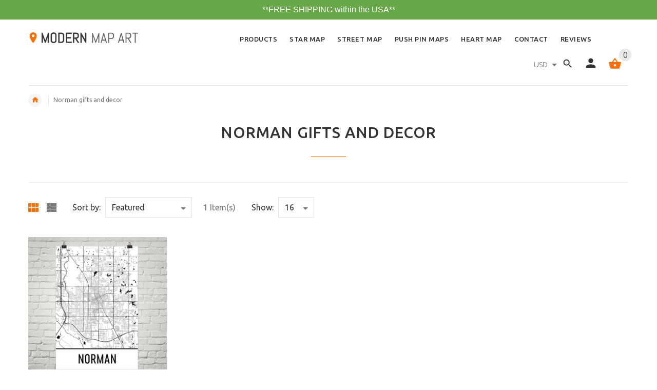

--- FILE ---
content_type: text/html; charset=utf-8
request_url: https://www.modernmapart.com/collections/norman-gifts-and-decor
body_size: 24533
content:
	<!doctype html>
<!--[if lt IE 7]><html class="no-js ie6 oldie" lang="en"><![endif]-->
<!--[if IE 7]><html class="no-js ie7 oldie" lang="en"><![endif]-->
<!--[if IE 8]><html class="no-js ie8 oldie" lang="en"><![endif]-->
<!--[if gt IE 8]><!--><html lang="en"><!--<![endif]-->
<head>
 
<!-- Google Tag Manager -->
<script>(function(w,d,s,l,i){w[l]=w[l]||[];w[l].push({'gtm.start':
new Date().getTime(),event:'gtm.js'});var f=d.getElementsByTagName(s)[0],
j=d.createElement(s),dl=l!='dataLayer'?'&l='+l:'';j.async=true;j.src=
'https://www.googletagmanager.com/gtm.js?id='+i+dl;f.parentNode.insertBefore(j,f);
})(window,document,'script','dataLayer','GTM-NWSWLGV');</script>
<!-- End Google Tag Manager -->
  
  <script src="//d1liekpayvooaz.cloudfront.net/apps/customizery/customizery.js?shop=mission-accessories.myshopify.com"></script>
<!-- "snippets/limespot.liquid" was not rendered, the associated app was uninstalled -->
    <link rel="amphtml" href="https://amp.modernmapart.com/c/collections/norman-gifts-and-decor">
<meta name="google-site-verification" content="Wr7TVPzTY-3Lu235yMew0zzQpFuWrrN2oSSyRu00JCg" data-owner="rocketamp"/>

  <!-- v2.0.0 -->
  <meta charset="utf-8">
  <!--[if IE]>
<meta http-equiv="X-UA-Compatible" content="IE=edge">
<![endif]-->
  <meta name="viewport" content="width=device-width, initial-scale=1.0">
  
 <script>
   (function(w,d,t,r,u){var f,n,i;w[u]=w[u]||[],f=function(){var o={ti:"17141938"};o.q=w[u],w[u]=new UET(o),w[u].push("pageLoad")},n=d.createElement(t),n.src=r,n.async=1,n.onload=n.onreadystatechange=function(){var s=this.readyState;s&&s!=="loaded"&&s!=="complete"||(f(),n.onload=n.onreadystatechange=null)},i=d.getElementsByTagName(t)[0],i.parentNode.insertBefore(n,i)})(window,document,"script","//bat.bing.com/bat.js","uetq");
  </script>
  
  <!-- Social meta ================================================== -->
  
  <meta name="fb:app_id" content="285475708552956" />

  <meta property="og:type" content="website">
  <meta property="og:title" content="Norman Gifts and Norman Decor From Modern Map Art">
  <meta property="og:url" content="https://www.modernmapart.com/collections/norman-gifts-and-decor">
  



  <meta property="og:description" content="Looking for Norman gifts for that person that&#39;s hard to buy for? What about some Norman decor for your home? We take maps and turn them into beautiful works of art that either make great gifts or wonderful decor pieces in your home">


<meta property="og:site_name" content="Modern Map Art">



  <meta name="twitter:card" content="summary">





  






  <title>Norman Gifts and Norman Decor From Modern Map Art</title>
  <meta name="description" content="Looking for Norman gifts for that person that&#39;s hard to buy for? What about some Norman decor for your home? We take maps and turn them into beautiful works of art that either make great gifts or wonderful decor pieces in your home" />
    
  <link rel="shortcut icon" href="//www.modernmapart.com/cdn/shop/t/35/assets/favicon.png?v=96018397377145723221584615635" type="image/x-icon" />
  
  
  	<link href='https://fonts.googleapis.com/css?family=Ubuntu:400,300,700,500' rel='stylesheet' type='text/css'>
  
  
  
  <link href="//www.modernmapart.com/cdn/shop/t/35/assets/custom.css?v=129528578374205592531593711707" rel="stylesheet" type="text/css" media="all" />
<link href="//www.modernmapart.com/cdn/shop/t/35/assets/slick.css?v=96730455721061752051584615684" rel="stylesheet" type="text/css" media="all" />
<link href="//www.modernmapart.com/cdn/shop/t/35/assets/slick-theme.css?v=46761476101705646951584615684" rel="stylesheet" type="text/css" media="all" />
<link href="//www.modernmapart.com/cdn/shop/t/35/assets/magnific-popup.css?v=161367216293826210151584615662" rel="stylesheet" type="text/css" media="all" />

<link href="//www.modernmapart.com/cdn/shop/t/35/assets/settings.css?v=60780944865332802341584615683" rel="stylesheet" type="text/css" media="all" />

<link href="//www.modernmapart.com/cdn/shop/t/35/assets/style.css?v=118569684085495884871584615718" rel="stylesheet" type="text/css" media="all" />

<link href="//www.modernmapart.com/cdn/shop/t/35/assets/css-liquid.css?v=19429311941472593911584615718" rel="stylesheet" type="text/css" media="all" />
<link href="//www.modernmapart.com/cdn/shop/t/35/assets/stylefont.css?v=62577153882410669391584615693" rel="stylesheet" type="text/css" media="all" />

<link href="//www.modernmapart.com/cdn/shop/t/35/assets/owl.carousel.css?v=71966890805121367471584615676" rel="stylesheet" type="text/css" media="all" />
  

  <script src="//www.modernmapart.com/cdn/shop/t/35/assets/vendor.js?v=31866098508433868681584615698" type="text/javascript"></script>

  <script src="//www.modernmapart.com/cdn/shop/t/35/assets/jquery.cookie.js?v=177500111459531585031584615652" type="text/javascript"></script>
  
    
  <!-- "snippets/buddha-megamenu-before.liquid" was not rendered, the associated app was uninstalled -->
  <!-- "snippets/buddha-megamenu.liquid" was not rendered, the associated app was uninstalled -->
  <script>var EWD_ULB_Options = {"Add_Lightbox":["image_class"],"Image_Class_List":"image-light-box,image-light-box-2","Image_Selector_List":"","Background_Close":"true","Gallery_Loop":"false","Show_Thumbnails":"bottom","Start_Autoplay":"false","Autoplay_Interval":"5000","Hide_On_Mobile":["description","thumbnails"],"Min_Height":"0","Min_Width":"0","Transition_Type":"ewd-ulb-horizontal-slide","Top_Right_Controls":["exit"],"Top_Left_Controls":["autoplay","zoom"],"Bottom_Right_Controls":["slide_counter"],"Bottom_Left_Controls":null,"Arrow":"a","Icon_Set":"a","Styling_Title_Font":"","Styling_Title_Font_Size":"","Styling_Title_Font_Color":"","Styling_Description_Font":"","Styling_Description_Font_Size":"","Styling_Description_Font_Color":"","Styling_Arrow_Size":"","Styling_Arrow_Color":"","Styling_Arrow_Background_Color":"","Styling_Arrow_Background_Opacity":"","Styling_Arrow_Background_Hover_Opacity":"","Styling_Icon_Size":"","Styling_Icon_Color":"","Styling_Background_Overlay_Color":"","Styling_Background_Overlay_Opacity":"","Styling_Toolbar_Color":"","Styling_Toolbar_Opacity":"","Styling_Image_Overlay_Color":"","Styling_Image_Overlay_Opacity":"","Styling_Thumbnail_Bar_Color":"","Styling_Thumbnail_Bar_Opacity":"","Styling_Thumbnail_Scroll_Arrow_Color":"","Styling_Active_Thumbnail_Border_Color":"#fc6d03","Shop":"mission-accessories.myshopify.com","Custom_CSS":" "};
</script> 
 
    <script type="application/ld+json" class="richsnippets">
        {
          "@graph": [
            {
              "@context": "https://schema.org/",
              "@type": "BreadcrumbList",
              "itemListElement": [
                {
                  "@type": "ListItem",
                  "position": "1",
                  "item": {
                    "@id": "https:\/\/www.modernmapart.com",
                    "name": "Home",
                    "url": "https:\/\/www.modernmapart.com"
                  }
                },
                {
                  "@type": "ListItem",
                  "position": "2",
                  "item": {
                    "@id": "https:\/\/www.modernmapart.com\/collections\/norman-gifts-and-decor",
                    "name": "Norman Gifts and Decor",
                    "url": "https:\/\/www.modernmapart.com\/collections\/norman-gifts-and-decor"
                  }
                }
              ]
            }
          ]
        }
    </script><script>
var config = { attributes: false, childList: true, characterData: false }


document.addEventListener("DOMContentLoaded",function(t){var o=document.querySelector("body");var p=new MutationObserver(function(t){t.forEach(function(t){if(t.type==="childList"){var o=document.querySelectorAll("[itemtype]");if(o)for(var e=0,i=o.length;e<i;e++){var n=o[e];n.removeAttribute("itemtype"),n.removeAttribute("itemscope"),n.removeAttribute("itemprop")}var r=document.querySelectorAll('script[type="application/ld+json"]');if(r)for(var c=0,e=r.length;c<e;c++){var a=r[c];a.classList.contains("richsnippets")||a.remove()}p.disconnect()}})});p.observe(o,config)});
</script>

<script>window.performance && window.performance.mark && window.performance.mark('shopify.content_for_header.start');</script><meta name="google-site-verification" content="GQDopaeuTEqLvagB5pHnUOMcKvRFpA5dnqbC1T3whHE">
<meta name="google-site-verification" content="Xwqh2nlNlWczp2hHY98e2rnJdjwL5GCxLUBb4_q7LwI">
<meta id="shopify-digital-wallet" name="shopify-digital-wallet" content="/13546307/digital_wallets/dialog">
<meta name="shopify-checkout-api-token" content="8fba77ed09d7d049ee7b7bda2381439b">
<meta id="in-context-paypal-metadata" data-shop-id="13546307" data-venmo-supported="false" data-environment="production" data-locale="en_US" data-paypal-v4="true" data-currency="USD">
<link rel="alternate" type="application/atom+xml" title="Feed" href="/collections/norman-gifts-and-decor.atom" />
<link rel="alternate" type="application/json+oembed" href="https://www.modernmapart.com/collections/norman-gifts-and-decor.oembed">
<script async="async" src="/checkouts/internal/preloads.js?locale=en-US"></script>
<link rel="preconnect" href="https://shop.app" crossorigin="anonymous">
<script async="async" src="https://shop.app/checkouts/internal/preloads.js?locale=en-US&shop_id=13546307" crossorigin="anonymous"></script>
<script id="shopify-features" type="application/json">{"accessToken":"8fba77ed09d7d049ee7b7bda2381439b","betas":["rich-media-storefront-analytics"],"domain":"www.modernmapart.com","predictiveSearch":true,"shopId":13546307,"locale":"en"}</script>
<script>var Shopify = Shopify || {};
Shopify.shop = "mission-accessories.myshopify.com";
Shopify.locale = "en";
Shopify.currency = {"active":"USD","rate":"1.0"};
Shopify.country = "US";
Shopify.theme = {"name":"Live Mission Accessories 24-03","id":80687923246,"schema_name":"Yourstore","schema_version":"2.0.0","theme_store_id":null,"role":"main"};
Shopify.theme.handle = "null";
Shopify.theme.style = {"id":null,"handle":null};
Shopify.cdnHost = "www.modernmapart.com/cdn";
Shopify.routes = Shopify.routes || {};
Shopify.routes.root = "/";</script>
<script type="module">!function(o){(o.Shopify=o.Shopify||{}).modules=!0}(window);</script>
<script>!function(o){function n(){var o=[];function n(){o.push(Array.prototype.slice.apply(arguments))}return n.q=o,n}var t=o.Shopify=o.Shopify||{};t.loadFeatures=n(),t.autoloadFeatures=n()}(window);</script>
<script>
  window.ShopifyPay = window.ShopifyPay || {};
  window.ShopifyPay.apiHost = "shop.app\/pay";
  window.ShopifyPay.redirectState = null;
</script>
<script id="shop-js-analytics" type="application/json">{"pageType":"collection"}</script>
<script defer="defer" async type="module" src="//www.modernmapart.com/cdn/shopifycloud/shop-js/modules/v2/client.init-shop-cart-sync_BdyHc3Nr.en.esm.js"></script>
<script defer="defer" async type="module" src="//www.modernmapart.com/cdn/shopifycloud/shop-js/modules/v2/chunk.common_Daul8nwZ.esm.js"></script>
<script type="module">
  await import("//www.modernmapart.com/cdn/shopifycloud/shop-js/modules/v2/client.init-shop-cart-sync_BdyHc3Nr.en.esm.js");
await import("//www.modernmapart.com/cdn/shopifycloud/shop-js/modules/v2/chunk.common_Daul8nwZ.esm.js");

  window.Shopify.SignInWithShop?.initShopCartSync?.({"fedCMEnabled":true,"windoidEnabled":true});

</script>
<script>
  window.Shopify = window.Shopify || {};
  if (!window.Shopify.featureAssets) window.Shopify.featureAssets = {};
  window.Shopify.featureAssets['shop-js'] = {"shop-cart-sync":["modules/v2/client.shop-cart-sync_QYOiDySF.en.esm.js","modules/v2/chunk.common_Daul8nwZ.esm.js"],"init-fed-cm":["modules/v2/client.init-fed-cm_DchLp9rc.en.esm.js","modules/v2/chunk.common_Daul8nwZ.esm.js"],"shop-button":["modules/v2/client.shop-button_OV7bAJc5.en.esm.js","modules/v2/chunk.common_Daul8nwZ.esm.js"],"init-windoid":["modules/v2/client.init-windoid_DwxFKQ8e.en.esm.js","modules/v2/chunk.common_Daul8nwZ.esm.js"],"shop-cash-offers":["modules/v2/client.shop-cash-offers_DWtL6Bq3.en.esm.js","modules/v2/chunk.common_Daul8nwZ.esm.js","modules/v2/chunk.modal_CQq8HTM6.esm.js"],"shop-toast-manager":["modules/v2/client.shop-toast-manager_CX9r1SjA.en.esm.js","modules/v2/chunk.common_Daul8nwZ.esm.js"],"init-shop-email-lookup-coordinator":["modules/v2/client.init-shop-email-lookup-coordinator_UhKnw74l.en.esm.js","modules/v2/chunk.common_Daul8nwZ.esm.js"],"pay-button":["modules/v2/client.pay-button_DzxNnLDY.en.esm.js","modules/v2/chunk.common_Daul8nwZ.esm.js"],"avatar":["modules/v2/client.avatar_BTnouDA3.en.esm.js"],"init-shop-cart-sync":["modules/v2/client.init-shop-cart-sync_BdyHc3Nr.en.esm.js","modules/v2/chunk.common_Daul8nwZ.esm.js"],"shop-login-button":["modules/v2/client.shop-login-button_D8B466_1.en.esm.js","modules/v2/chunk.common_Daul8nwZ.esm.js","modules/v2/chunk.modal_CQq8HTM6.esm.js"],"init-customer-accounts-sign-up":["modules/v2/client.init-customer-accounts-sign-up_C8fpPm4i.en.esm.js","modules/v2/client.shop-login-button_D8B466_1.en.esm.js","modules/v2/chunk.common_Daul8nwZ.esm.js","modules/v2/chunk.modal_CQq8HTM6.esm.js"],"init-shop-for-new-customer-accounts":["modules/v2/client.init-shop-for-new-customer-accounts_CVTO0Ztu.en.esm.js","modules/v2/client.shop-login-button_D8B466_1.en.esm.js","modules/v2/chunk.common_Daul8nwZ.esm.js","modules/v2/chunk.modal_CQq8HTM6.esm.js"],"init-customer-accounts":["modules/v2/client.init-customer-accounts_dRgKMfrE.en.esm.js","modules/v2/client.shop-login-button_D8B466_1.en.esm.js","modules/v2/chunk.common_Daul8nwZ.esm.js","modules/v2/chunk.modal_CQq8HTM6.esm.js"],"shop-follow-button":["modules/v2/client.shop-follow-button_CkZpjEct.en.esm.js","modules/v2/chunk.common_Daul8nwZ.esm.js","modules/v2/chunk.modal_CQq8HTM6.esm.js"],"lead-capture":["modules/v2/client.lead-capture_BntHBhfp.en.esm.js","modules/v2/chunk.common_Daul8nwZ.esm.js","modules/v2/chunk.modal_CQq8HTM6.esm.js"],"checkout-modal":["modules/v2/client.checkout-modal_CfxcYbTm.en.esm.js","modules/v2/chunk.common_Daul8nwZ.esm.js","modules/v2/chunk.modal_CQq8HTM6.esm.js"],"shop-login":["modules/v2/client.shop-login_Da4GZ2H6.en.esm.js","modules/v2/chunk.common_Daul8nwZ.esm.js","modules/v2/chunk.modal_CQq8HTM6.esm.js"],"payment-terms":["modules/v2/client.payment-terms_MV4M3zvL.en.esm.js","modules/v2/chunk.common_Daul8nwZ.esm.js","modules/v2/chunk.modal_CQq8HTM6.esm.js"]};
</script>
<script>(function() {
  var isLoaded = false;
  function asyncLoad() {
    if (isLoaded) return;
    isLoaded = true;
    var urls = ["https:\/\/instafeed.nfcube.com\/cdn\/1b11e106aa370dba2d9a5a53add156e0.js?shop=mission-accessories.myshopify.com","\/\/static.zotabox.com\/5\/f\/5f81bc3adb9e5aae94fe9d4af1cc9e42\/widgets.js?shop=mission-accessories.myshopify.com","\/\/d1liekpayvooaz.cloudfront.net\/apps\/customizery\/customizery.js?shop=mission-accessories.myshopify.com","https:\/\/d10lpsik1i8c69.cloudfront.net\/w.js?shop=mission-accessories.myshopify.com","\/\/static.zotabox.com\/5\/f\/5f81bc3adb9e5aae94fe9d4af1cc9e42\/widgets.js?shop=mission-accessories.myshopify.com","https:\/\/www.improvedcontactform.com\/icf.js?shop=mission-accessories.myshopify.com","https:\/\/www.improvedcontactform.com\/icf.js?shop=mission-accessories.myshopify.com","https:\/\/www.improvedcontactform.com\/icf.js?shop=mission-accessories.myshopify.com","https:\/\/www.improvedcontactform.com\/icf.js?shop=mission-accessories.myshopify.com","https:\/\/cdn-stamped-io.azureedge.net\/files\/widget.min.js?shop=mission-accessories.myshopify.com","https:\/\/bingshoppingtool-t2app-prod.trafficmanager.net\/uet\/tracking_script?shop=mission-accessories.myshopify.com","https:\/\/easygdpr.b-cdn.net\/v\/1553540745\/gdpr.min.js?shop=mission-accessories.myshopify.com","https:\/\/cdn.recovermycart.com\/scripts\/CartJS_v2.min.js?shop=mission-accessories.myshopify.com\u0026shop=mission-accessories.myshopify.com","https:\/\/static.klaviyo.com\/onsite\/js\/Nx6ZnL\/klaviyo.js?company_id=Nx6ZnL\u0026shop=mission-accessories.myshopify.com"];
    for (var i = 0; i < urls.length; i++) {
      var s = document.createElement('script');
      s.type = 'text/javascript';
      s.async = true;
      s.src = urls[i];
      var x = document.getElementsByTagName('script')[0];
      x.parentNode.insertBefore(s, x);
    }
  };
  if(window.attachEvent) {
    window.attachEvent('onload', asyncLoad);
  } else {
    window.addEventListener('load', asyncLoad, false);
  }
})();</script>
<script id="__st">var __st={"a":13546307,"offset":-18000,"reqid":"d1214f6a-20e2-4108-a9eb-74380e6ff35c-1769017146","pageurl":"www.modernmapart.com\/collections\/norman-gifts-and-decor","u":"b4d2ae4cf202","p":"collection","rtyp":"collection","rid":359679043};</script>
<script>window.ShopifyPaypalV4VisibilityTracking = true;</script>
<script id="captcha-bootstrap">!function(){'use strict';const t='contact',e='account',n='new_comment',o=[[t,t],['blogs',n],['comments',n],[t,'customer']],c=[[e,'customer_login'],[e,'guest_login'],[e,'recover_customer_password'],[e,'create_customer']],r=t=>t.map((([t,e])=>`form[action*='/${t}']:not([data-nocaptcha='true']) input[name='form_type'][value='${e}']`)).join(','),a=t=>()=>t?[...document.querySelectorAll(t)].map((t=>t.form)):[];function s(){const t=[...o],e=r(t);return a(e)}const i='password',u='form_key',d=['recaptcha-v3-token','g-recaptcha-response','h-captcha-response',i],f=()=>{try{return window.sessionStorage}catch{return}},m='__shopify_v',_=t=>t.elements[u];function p(t,e,n=!1){try{const o=window.sessionStorage,c=JSON.parse(o.getItem(e)),{data:r}=function(t){const{data:e,action:n}=t;return t[m]||n?{data:e,action:n}:{data:t,action:n}}(c);for(const[e,n]of Object.entries(r))t.elements[e]&&(t.elements[e].value=n);n&&o.removeItem(e)}catch(o){console.error('form repopulation failed',{error:o})}}const l='form_type',E='cptcha';function T(t){t.dataset[E]=!0}const w=window,h=w.document,L='Shopify',v='ce_forms',y='captcha';let A=!1;((t,e)=>{const n=(g='f06e6c50-85a8-45c8-87d0-21a2b65856fe',I='https://cdn.shopify.com/shopifycloud/storefront-forms-hcaptcha/ce_storefront_forms_captcha_hcaptcha.v1.5.2.iife.js',D={infoText:'Protected by hCaptcha',privacyText:'Privacy',termsText:'Terms'},(t,e,n)=>{const o=w[L][v],c=o.bindForm;if(c)return c(t,g,e,D).then(n);var r;o.q.push([[t,g,e,D],n]),r=I,A||(h.body.append(Object.assign(h.createElement('script'),{id:'captcha-provider',async:!0,src:r})),A=!0)});var g,I,D;w[L]=w[L]||{},w[L][v]=w[L][v]||{},w[L][v].q=[],w[L][y]=w[L][y]||{},w[L][y].protect=function(t,e){n(t,void 0,e),T(t)},Object.freeze(w[L][y]),function(t,e,n,w,h,L){const[v,y,A,g]=function(t,e,n){const i=e?o:[],u=t?c:[],d=[...i,...u],f=r(d),m=r(i),_=r(d.filter((([t,e])=>n.includes(e))));return[a(f),a(m),a(_),s()]}(w,h,L),I=t=>{const e=t.target;return e instanceof HTMLFormElement?e:e&&e.form},D=t=>v().includes(t);t.addEventListener('submit',(t=>{const e=I(t);if(!e)return;const n=D(e)&&!e.dataset.hcaptchaBound&&!e.dataset.recaptchaBound,o=_(e),c=g().includes(e)&&(!o||!o.value);(n||c)&&t.preventDefault(),c&&!n&&(function(t){try{if(!f())return;!function(t){const e=f();if(!e)return;const n=_(t);if(!n)return;const o=n.value;o&&e.removeItem(o)}(t);const e=Array.from(Array(32),(()=>Math.random().toString(36)[2])).join('');!function(t,e){_(t)||t.append(Object.assign(document.createElement('input'),{type:'hidden',name:u})),t.elements[u].value=e}(t,e),function(t,e){const n=f();if(!n)return;const o=[...t.querySelectorAll(`input[type='${i}']`)].map((({name:t})=>t)),c=[...d,...o],r={};for(const[a,s]of new FormData(t).entries())c.includes(a)||(r[a]=s);n.setItem(e,JSON.stringify({[m]:1,action:t.action,data:r}))}(t,e)}catch(e){console.error('failed to persist form',e)}}(e),e.submit())}));const S=(t,e)=>{t&&!t.dataset[E]&&(n(t,e.some((e=>e===t))),T(t))};for(const o of['focusin','change'])t.addEventListener(o,(t=>{const e=I(t);D(e)&&S(e,y())}));const B=e.get('form_key'),M=e.get(l),P=B&&M;t.addEventListener('DOMContentLoaded',(()=>{const t=y();if(P)for(const e of t)e.elements[l].value===M&&p(e,B);[...new Set([...A(),...v().filter((t=>'true'===t.dataset.shopifyCaptcha))])].forEach((e=>S(e,t)))}))}(h,new URLSearchParams(w.location.search),n,t,e,['guest_login'])})(!0,!0)}();</script>
<script integrity="sha256-4kQ18oKyAcykRKYeNunJcIwy7WH5gtpwJnB7kiuLZ1E=" data-source-attribution="shopify.loadfeatures" defer="defer" src="//www.modernmapart.com/cdn/shopifycloud/storefront/assets/storefront/load_feature-a0a9edcb.js" crossorigin="anonymous"></script>
<script crossorigin="anonymous" defer="defer" src="//www.modernmapart.com/cdn/shopifycloud/storefront/assets/shopify_pay/storefront-65b4c6d7.js?v=20250812"></script>
<script data-source-attribution="shopify.dynamic_checkout.dynamic.init">var Shopify=Shopify||{};Shopify.PaymentButton=Shopify.PaymentButton||{isStorefrontPortableWallets:!0,init:function(){window.Shopify.PaymentButton.init=function(){};var t=document.createElement("script");t.src="https://www.modernmapart.com/cdn/shopifycloud/portable-wallets/latest/portable-wallets.en.js",t.type="module",document.head.appendChild(t)}};
</script>
<script data-source-attribution="shopify.dynamic_checkout.buyer_consent">
  function portableWalletsHideBuyerConsent(e){var t=document.getElementById("shopify-buyer-consent"),n=document.getElementById("shopify-subscription-policy-button");t&&n&&(t.classList.add("hidden"),t.setAttribute("aria-hidden","true"),n.removeEventListener("click",e))}function portableWalletsShowBuyerConsent(e){var t=document.getElementById("shopify-buyer-consent"),n=document.getElementById("shopify-subscription-policy-button");t&&n&&(t.classList.remove("hidden"),t.removeAttribute("aria-hidden"),n.addEventListener("click",e))}window.Shopify?.PaymentButton&&(window.Shopify.PaymentButton.hideBuyerConsent=portableWalletsHideBuyerConsent,window.Shopify.PaymentButton.showBuyerConsent=portableWalletsShowBuyerConsent);
</script>
<script data-source-attribution="shopify.dynamic_checkout.cart.bootstrap">document.addEventListener("DOMContentLoaded",(function(){function t(){return document.querySelector("shopify-accelerated-checkout-cart, shopify-accelerated-checkout")}if(t())Shopify.PaymentButton.init();else{new MutationObserver((function(e,n){t()&&(Shopify.PaymentButton.init(),n.disconnect())})).observe(document.body,{childList:!0,subtree:!0})}}));
</script>
<link id="shopify-accelerated-checkout-styles" rel="stylesheet" media="screen" href="https://www.modernmapart.com/cdn/shopifycloud/portable-wallets/latest/accelerated-checkout-backwards-compat.css" crossorigin="anonymous">
<style id="shopify-accelerated-checkout-cart">
        #shopify-buyer-consent {
  margin-top: 1em;
  display: inline-block;
  width: 100%;
}

#shopify-buyer-consent.hidden {
  display: none;
}

#shopify-subscription-policy-button {
  background: none;
  border: none;
  padding: 0;
  text-decoration: underline;
  font-size: inherit;
  cursor: pointer;
}

#shopify-subscription-policy-button::before {
  box-shadow: none;
}

      </style>

<script>window.performance && window.performance.mark && window.performance.mark('shopify.content_for_header.end');</script>

  <script src="//www.modernmapart.com/cdn/shopifycloud/storefront/assets/themes_support/option_selection-b017cd28.js" type="text/javascript"></script>
  <script src="//www.modernmapart.com/cdn/shopifycloud/storefront/assets/themes_support/api.jquery-7ab1a3a4.js" type="text/javascript"></script>
  <script src="//www.modernmapart.com/cdn/shop/t/35/assets/cart.api.js?v=80648022322997304301584615628" type="text/javascript"></script>

  
  
  <style>
    /*Footer*/
    
    
    
    body.index .layout-4 .container:first-child,
    body.index .layout-0 .container:first-child {
      border-top: 1px solid #e5e5e5;
      padding-top: 60px;
    }
    footer .subscribe-box input {
      border: 1px solid #e5e5e5;
    }
    
    
    #fitImageInTheme .product__inside__image {
      overflow: hidden;
    }
    #fitImageInTheme .product__inside__image > a:first-child {
      display: flex;
      justify-content: center;
    }
    #fitImageInTheme .product__inside__image > a:first-child img {
      width: auto;
      height: 200px;
    }
    
    
    .breadcrumbs,
    #pageContent {
      visibility:hidden;
      -webkit-transition: opacity .4s ease-out;
      -moz-transition: opacity .4s ease-out;
      -o-transition: opacity .4s ease-out;
      transition: opacity .4s ease-out;
      opacity: 0; 
    }
    .breadcrumbs.show,
    #pageContent.show {
      opacity: 1;
      visibility: visible;
    }
    
    
  </style>

   
  
  
  <link rel="canonical" href="https://www.modernmapart.com/collections/norman-gifts-and-decor" />
  
  
  
  
  <script type='text/javascript'>
window.__lo_site_id = 81169;

 (function() {
  var wa = document.createElement('script'); wa.type = 'text/javascript'; wa.async = true;
  wa.src = 'https://d10lpsik1i8c69.cloudfront.net/w.js';
  var s = document.getElementsByTagName('script')[0]; s.parentNode.insertBefore(wa, s);
   })();
 </script>
  <!-- Reddit Conversion Pixel -->
<script>
var i=new Image();i.src="https://alb.reddit.com/snoo.gif?q=CAAHAAABAAoACQAAAAAEL5z7AA==&s=HXAfvJLheAGtztWRS-8W2Zcd2DhU8RMj3YURH3LLtCk=";
</script>
<noscript>
<img height="1" width="1" style="display:none"
src="https://alb.reddit.com/snoo.gif?q=CAAHAAABAAoACQAAAAAEL5z7AA==&s=HXAfvJLheAGtztWRS-8W2Zcd2DhU8RMj3YURH3LLtCk="/>;
</noscript>
<!-- DO NOT MODIFY -->
<!-- End Reddit Conversion Pixel -->
  
  <!-- DO NOT MODIFY -->
<!-- Quora Pixel Code (JS Helper) -->
<script>
!function(q,e,v,n,t,s){if(q.qp) return; n=q.qp=function(){n.qp?n.qp.apply(n,arguments):n.queue.push(arguments);}; n.queue=[];t=document.createElement(e);t.async=!0;t.src=v; s=document.getElementsByTagName(e)[0]; s.parentNode.insertBefore(t,s);}(window, 'script', 'https://a.quora.com/qevents.js');
qp('init', 'c32825490fe840cc86838e25925bf83f');
qp('track', 'ViewContent');
</script>
<noscript><img height="1" width="1" style="display:none" src="https://q.quora.com/_/ad/c32825490fe840cc86838e25925bf83f/pixel?tag=ViewContent&noscript=1"/></noscript>
<!-- End of Quora Pixel Code -->
 
  <!-- start Mixpanel --><script type="text/javascript">(function(e,a){if(!a.__SV){var b=window;try{var c,l,i,j=b.location,g=j.hash;c=function(a,b){return(l=a.match(RegExp(b+"=([^&]*)")))?l[1]:null};g&&c(g,"state")&&(i=JSON.parse(decodeURIComponent(c(g,"state"))),"mpeditor"===i.action&&(b.sessionStorage.setItem("_mpcehash",g),history.replaceState(i.desiredHash||"",e.title,j.pathname+j.search)))}catch(m){}var k,h;window.mixpanel=a;a._i=[];a.init=function(b,c,f){function e(b,a){var c=a.split(".");2==c.length&&(b=b[c[0]],a=c[1]);b[a]=function(){b.push([a].concat(Array.prototype.slice.call(arguments,
0)))}}var d=a;"undefined"!==typeof f?d=a[f]=[]:f="mixpanel";d.people=d.people||[];d.toString=function(b){var a="mixpanel";"mixpanel"!==f&&(a+="."+f);b||(a+=" (stub)");return a};d.people.toString=function(){return d.toString(1)+".people (stub)"};k="disable time_event track track_pageview track_links track_forms register register_once alias unregister identify name_tag set_config reset opt_in_tracking opt_out_tracking has_opted_in_tracking has_opted_out_tracking clear_opt_in_out_tracking people.set people.set_once people.unset people.increment people.append people.union people.track_charge people.clear_charges people.delete_user".split(" ");
for(h=0;h<k.length;h++)e(d,k[h]);a._i.push([b,c,f])};a.__SV=1.2;b=e.createElement("script");b.type="text/javascript";b.async=!0;b.src="undefined"!==typeof MIXPANEL_CUSTOM_LIB_URL?MIXPANEL_CUSTOM_LIB_URL:"file:"===e.location.protocol&&"//cdn.mxpnl.com/libs/mixpanel-2-latest.min.js".match(/^\/\//)?"https://cdn.mxpnl.com/libs/mixpanel-2-latest.min.js":"//cdn.mxpnl.com/libs/mixpanel-2-latest.min.js";c=e.getElementsByTagName("script")[0];c.parentNode.insertBefore(b,c)}})(document,window.mixpanel||[]);
mixpanel.init("46c66432208fd7daa21c1673c2c368e8");</script><!-- end Mixpanel -->
  
 
        <!-- Global site tag (gtag.js) - Google Ads: 943339515 test-->
      <script async src="https://www.googletagmanager.com/gtag/js?id=AW-943339515"></script>
      <script>
        window.dataLayer = window.dataLayer || [];
        function gtag(){dataLayer.push(arguments);}
        gtag('js', new Date());

        gtag('config', 'AW-943339515');
      </script>

  
  
  
  
  
  
  
  
  
  
  
<!-- Snap Pixel Code -->
<script type='text/javascript'>
(function(e,t,n){if(e.snaptr)return;var a=e.snaptr=function()
{a.handleRequest?a.handleRequest.apply(a,arguments):a.queue.push(arguments)};
a.queue=[];var s='script';r=t.createElement(s);r.async=!0;
r.src=n;var u=t.getElementsByTagName(s)[0];
u.parentNode.insertBefore(r,u);})(window,document,
'https://sc-static.net/scevent.min.js');

snaptr('init', 'bf18a68e-cad8-440f-8b6d-cb7ecf23eb04', {
'user_email': '__INSERT_USER_EMAIL__'
});

snaptr('track', 'PAGE_VIEW');

</script>
<!-- End Snap Pixel Code --> 
  
  <script text="text/javascript">
var _learnq = _learnq || [];

var item = {
Name: null,
ProductID: null,
Categories: [],
ImageURL: "https://www.modernmapart.com/cdn/shopifycloud/storefront/assets/no-image-2048-a2addb12_grande.gif",
URL: "https://www.modernmapart.com",
Brand: null,
Price: "",
CompareAtPrice: ""
};

_learnq.push(['track', 'Viewed Product', item]);
_learnq.push(['trackViewedItem', {
Title: item.Name,
ItemId: item.ProductID,
Categories: item.Categories,
ImageUrl: item.ImageURL,
Url: item.URL,
Metadata: {
Brand: item.Brand,
Price: item.Price,
CompareAtPrice: item.CompareAtPrice
}
}]);
</script>


  

  

  

  
    <script type="text/javascript">
      try {
        window.EasyGdprSettings = "{\"cookie_banner\":true,\"cookie_banner_cookiename\":\"\",\"cookie_banner_settings\":{\"restrict_eu\":true},\"current_theme\":\"other\",\"custom_button_position\":\"\",\"eg_display\":[\"login\",\"account\"],\"enabled\":true,\"texts\":{}}";
      } catch (error) {}
    </script>
  



<link href="https://monorail-edge.shopifysvc.com" rel="dns-prefetch">
<script>(function(){if ("sendBeacon" in navigator && "performance" in window) {try {var session_token_from_headers = performance.getEntriesByType('navigation')[0].serverTiming.find(x => x.name == '_s').description;} catch {var session_token_from_headers = undefined;}var session_cookie_matches = document.cookie.match(/_shopify_s=([^;]*)/);var session_token_from_cookie = session_cookie_matches && session_cookie_matches.length === 2 ? session_cookie_matches[1] : "";var session_token = session_token_from_headers || session_token_from_cookie || "";function handle_abandonment_event(e) {var entries = performance.getEntries().filter(function(entry) {return /monorail-edge.shopifysvc.com/.test(entry.name);});if (!window.abandonment_tracked && entries.length === 0) {window.abandonment_tracked = true;var currentMs = Date.now();var navigation_start = performance.timing.navigationStart;var payload = {shop_id: 13546307,url: window.location.href,navigation_start,duration: currentMs - navigation_start,session_token,page_type: "collection"};window.navigator.sendBeacon("https://monorail-edge.shopifysvc.com/v1/produce", JSON.stringify({schema_id: "online_store_buyer_site_abandonment/1.1",payload: payload,metadata: {event_created_at_ms: currentMs,event_sent_at_ms: currentMs}}));}}window.addEventListener('pagehide', handle_abandonment_event);}}());</script>
<script id="web-pixels-manager-setup">(function e(e,d,r,n,o){if(void 0===o&&(o={}),!Boolean(null===(a=null===(i=window.Shopify)||void 0===i?void 0:i.analytics)||void 0===a?void 0:a.replayQueue)){var i,a;window.Shopify=window.Shopify||{};var t=window.Shopify;t.analytics=t.analytics||{};var s=t.analytics;s.replayQueue=[],s.publish=function(e,d,r){return s.replayQueue.push([e,d,r]),!0};try{self.performance.mark("wpm:start")}catch(e){}var l=function(){var e={modern:/Edge?\/(1{2}[4-9]|1[2-9]\d|[2-9]\d{2}|\d{4,})\.\d+(\.\d+|)|Firefox\/(1{2}[4-9]|1[2-9]\d|[2-9]\d{2}|\d{4,})\.\d+(\.\d+|)|Chrom(ium|e)\/(9{2}|\d{3,})\.\d+(\.\d+|)|(Maci|X1{2}).+ Version\/(15\.\d+|(1[6-9]|[2-9]\d|\d{3,})\.\d+)([,.]\d+|)( \(\w+\)|)( Mobile\/\w+|) Safari\/|Chrome.+OPR\/(9{2}|\d{3,})\.\d+\.\d+|(CPU[ +]OS|iPhone[ +]OS|CPU[ +]iPhone|CPU IPhone OS|CPU iPad OS)[ +]+(15[._]\d+|(1[6-9]|[2-9]\d|\d{3,})[._]\d+)([._]\d+|)|Android:?[ /-](13[3-9]|1[4-9]\d|[2-9]\d{2}|\d{4,})(\.\d+|)(\.\d+|)|Android.+Firefox\/(13[5-9]|1[4-9]\d|[2-9]\d{2}|\d{4,})\.\d+(\.\d+|)|Android.+Chrom(ium|e)\/(13[3-9]|1[4-9]\d|[2-9]\d{2}|\d{4,})\.\d+(\.\d+|)|SamsungBrowser\/([2-9]\d|\d{3,})\.\d+/,legacy:/Edge?\/(1[6-9]|[2-9]\d|\d{3,})\.\d+(\.\d+|)|Firefox\/(5[4-9]|[6-9]\d|\d{3,})\.\d+(\.\d+|)|Chrom(ium|e)\/(5[1-9]|[6-9]\d|\d{3,})\.\d+(\.\d+|)([\d.]+$|.*Safari\/(?![\d.]+ Edge\/[\d.]+$))|(Maci|X1{2}).+ Version\/(10\.\d+|(1[1-9]|[2-9]\d|\d{3,})\.\d+)([,.]\d+|)( \(\w+\)|)( Mobile\/\w+|) Safari\/|Chrome.+OPR\/(3[89]|[4-9]\d|\d{3,})\.\d+\.\d+|(CPU[ +]OS|iPhone[ +]OS|CPU[ +]iPhone|CPU IPhone OS|CPU iPad OS)[ +]+(10[._]\d+|(1[1-9]|[2-9]\d|\d{3,})[._]\d+)([._]\d+|)|Android:?[ /-](13[3-9]|1[4-9]\d|[2-9]\d{2}|\d{4,})(\.\d+|)(\.\d+|)|Mobile Safari.+OPR\/([89]\d|\d{3,})\.\d+\.\d+|Android.+Firefox\/(13[5-9]|1[4-9]\d|[2-9]\d{2}|\d{4,})\.\d+(\.\d+|)|Android.+Chrom(ium|e)\/(13[3-9]|1[4-9]\d|[2-9]\d{2}|\d{4,})\.\d+(\.\d+|)|Android.+(UC? ?Browser|UCWEB|U3)[ /]?(15\.([5-9]|\d{2,})|(1[6-9]|[2-9]\d|\d{3,})\.\d+)\.\d+|SamsungBrowser\/(5\.\d+|([6-9]|\d{2,})\.\d+)|Android.+MQ{2}Browser\/(14(\.(9|\d{2,})|)|(1[5-9]|[2-9]\d|\d{3,})(\.\d+|))(\.\d+|)|K[Aa][Ii]OS\/(3\.\d+|([4-9]|\d{2,})\.\d+)(\.\d+|)/},d=e.modern,r=e.legacy,n=navigator.userAgent;return n.match(d)?"modern":n.match(r)?"legacy":"unknown"}(),u="modern"===l?"modern":"legacy",c=(null!=n?n:{modern:"",legacy:""})[u],f=function(e){return[e.baseUrl,"/wpm","/b",e.hashVersion,"modern"===e.buildTarget?"m":"l",".js"].join("")}({baseUrl:d,hashVersion:r,buildTarget:u}),m=function(e){var d=e.version,r=e.bundleTarget,n=e.surface,o=e.pageUrl,i=e.monorailEndpoint;return{emit:function(e){var a=e.status,t=e.errorMsg,s=(new Date).getTime(),l=JSON.stringify({metadata:{event_sent_at_ms:s},events:[{schema_id:"web_pixels_manager_load/3.1",payload:{version:d,bundle_target:r,page_url:o,status:a,surface:n,error_msg:t},metadata:{event_created_at_ms:s}}]});if(!i)return console&&console.warn&&console.warn("[Web Pixels Manager] No Monorail endpoint provided, skipping logging."),!1;try{return self.navigator.sendBeacon.bind(self.navigator)(i,l)}catch(e){}var u=new XMLHttpRequest;try{return u.open("POST",i,!0),u.setRequestHeader("Content-Type","text/plain"),u.send(l),!0}catch(e){return console&&console.warn&&console.warn("[Web Pixels Manager] Got an unhandled error while logging to Monorail."),!1}}}}({version:r,bundleTarget:l,surface:e.surface,pageUrl:self.location.href,monorailEndpoint:e.monorailEndpoint});try{o.browserTarget=l,function(e){var d=e.src,r=e.async,n=void 0===r||r,o=e.onload,i=e.onerror,a=e.sri,t=e.scriptDataAttributes,s=void 0===t?{}:t,l=document.createElement("script"),u=document.querySelector("head"),c=document.querySelector("body");if(l.async=n,l.src=d,a&&(l.integrity=a,l.crossOrigin="anonymous"),s)for(var f in s)if(Object.prototype.hasOwnProperty.call(s,f))try{l.dataset[f]=s[f]}catch(e){}if(o&&l.addEventListener("load",o),i&&l.addEventListener("error",i),u)u.appendChild(l);else{if(!c)throw new Error("Did not find a head or body element to append the script");c.appendChild(l)}}({src:f,async:!0,onload:function(){if(!function(){var e,d;return Boolean(null===(d=null===(e=window.Shopify)||void 0===e?void 0:e.analytics)||void 0===d?void 0:d.initialized)}()){var d=window.webPixelsManager.init(e)||void 0;if(d){var r=window.Shopify.analytics;r.replayQueue.forEach((function(e){var r=e[0],n=e[1],o=e[2];d.publishCustomEvent(r,n,o)})),r.replayQueue=[],r.publish=d.publishCustomEvent,r.visitor=d.visitor,r.initialized=!0}}},onerror:function(){return m.emit({status:"failed",errorMsg:"".concat(f," has failed to load")})},sri:function(e){var d=/^sha384-[A-Za-z0-9+/=]+$/;return"string"==typeof e&&d.test(e)}(c)?c:"",scriptDataAttributes:o}),m.emit({status:"loading"})}catch(e){m.emit({status:"failed",errorMsg:(null==e?void 0:e.message)||"Unknown error"})}}})({shopId: 13546307,storefrontBaseUrl: "https://www.modernmapart.com",extensionsBaseUrl: "https://extensions.shopifycdn.com/cdn/shopifycloud/web-pixels-manager",monorailEndpoint: "https://monorail-edge.shopifysvc.com/unstable/produce_batch",surface: "storefront-renderer",enabledBetaFlags: ["2dca8a86"],webPixelsConfigList: [{"id":"708902958","configuration":"{\"accountID\":\"Nx6ZnL\",\"webPixelConfig\":\"eyJlbmFibGVBZGRlZFRvQ2FydEV2ZW50cyI6IHRydWV9\"}","eventPayloadVersion":"v1","runtimeContext":"STRICT","scriptVersion":"524f6c1ee37bacdca7657a665bdca589","type":"APP","apiClientId":123074,"privacyPurposes":["ANALYTICS","MARKETING"],"dataSharingAdjustments":{"protectedCustomerApprovalScopes":["read_customer_address","read_customer_email","read_customer_name","read_customer_personal_data","read_customer_phone"]}},{"id":"657817646","configuration":"{\"ti\":\"17149640\",\"endpoint\":\"https:\/\/bat.bing.com\/action\/0\"}","eventPayloadVersion":"v1","runtimeContext":"STRICT","scriptVersion":"5ee93563fe31b11d2d65e2f09a5229dc","type":"APP","apiClientId":2997493,"privacyPurposes":["ANALYTICS","MARKETING","SALE_OF_DATA"],"dataSharingAdjustments":{"protectedCustomerApprovalScopes":["read_customer_personal_data"]}},{"id":"235733038","configuration":"{\"config\":\"{\\\"pixel_id\\\":\\\"G-8Y8SRFRCT5\\\",\\\"target_country\\\":\\\"US\\\",\\\"gtag_events\\\":[{\\\"type\\\":\\\"search\\\",\\\"action_label\\\":\\\"G-8Y8SRFRCT5\\\"},{\\\"type\\\":\\\"begin_checkout\\\",\\\"action_label\\\":\\\"G-8Y8SRFRCT5\\\"},{\\\"type\\\":\\\"view_item\\\",\\\"action_label\\\":[\\\"G-8Y8SRFRCT5\\\",\\\"MC-YSHZ6XH2HV\\\"]},{\\\"type\\\":\\\"purchase\\\",\\\"action_label\\\":[\\\"G-8Y8SRFRCT5\\\",\\\"MC-YSHZ6XH2HV\\\"]},{\\\"type\\\":\\\"page_view\\\",\\\"action_label\\\":[\\\"G-8Y8SRFRCT5\\\",\\\"MC-YSHZ6XH2HV\\\"]},{\\\"type\\\":\\\"add_payment_info\\\",\\\"action_label\\\":\\\"G-8Y8SRFRCT5\\\"},{\\\"type\\\":\\\"add_to_cart\\\",\\\"action_label\\\":\\\"G-8Y8SRFRCT5\\\"}],\\\"enable_monitoring_mode\\\":false}\"}","eventPayloadVersion":"v1","runtimeContext":"OPEN","scriptVersion":"b2a88bafab3e21179ed38636efcd8a93","type":"APP","apiClientId":1780363,"privacyPurposes":[],"dataSharingAdjustments":{"protectedCustomerApprovalScopes":["read_customer_address","read_customer_email","read_customer_name","read_customer_personal_data","read_customer_phone"]}},{"id":"103579694","configuration":"{\"pixel_id\":\"1553405624964860\",\"pixel_type\":\"facebook_pixel\",\"metaapp_system_user_token\":\"-\"}","eventPayloadVersion":"v1","runtimeContext":"OPEN","scriptVersion":"ca16bc87fe92b6042fbaa3acc2fbdaa6","type":"APP","apiClientId":2329312,"privacyPurposes":["ANALYTICS","MARKETING","SALE_OF_DATA"],"dataSharingAdjustments":{"protectedCustomerApprovalScopes":["read_customer_address","read_customer_email","read_customer_name","read_customer_personal_data","read_customer_phone"]}},{"id":"52101166","configuration":"{\"tagID\":\"2617638552758\"}","eventPayloadVersion":"v1","runtimeContext":"STRICT","scriptVersion":"18031546ee651571ed29edbe71a3550b","type":"APP","apiClientId":3009811,"privacyPurposes":["ANALYTICS","MARKETING","SALE_OF_DATA"],"dataSharingAdjustments":{"protectedCustomerApprovalScopes":["read_customer_address","read_customer_email","read_customer_name","read_customer_personal_data","read_customer_phone"]}},{"id":"shopify-app-pixel","configuration":"{}","eventPayloadVersion":"v1","runtimeContext":"STRICT","scriptVersion":"0450","apiClientId":"shopify-pixel","type":"APP","privacyPurposes":["ANALYTICS","MARKETING"]},{"id":"shopify-custom-pixel","eventPayloadVersion":"v1","runtimeContext":"LAX","scriptVersion":"0450","apiClientId":"shopify-pixel","type":"CUSTOM","privacyPurposes":["ANALYTICS","MARKETING"]}],isMerchantRequest: false,initData: {"shop":{"name":"Modern Map Art","paymentSettings":{"currencyCode":"USD"},"myshopifyDomain":"mission-accessories.myshopify.com","countryCode":"US","storefrontUrl":"https:\/\/www.modernmapart.com"},"customer":null,"cart":null,"checkout":null,"productVariants":[],"purchasingCompany":null},},"https://www.modernmapart.com/cdn","fcfee988w5aeb613cpc8e4bc33m6693e112",{"modern":"","legacy":""},{"shopId":"13546307","storefrontBaseUrl":"https:\/\/www.modernmapart.com","extensionBaseUrl":"https:\/\/extensions.shopifycdn.com\/cdn\/shopifycloud\/web-pixels-manager","surface":"storefront-renderer","enabledBetaFlags":"[\"2dca8a86\"]","isMerchantRequest":"false","hashVersion":"fcfee988w5aeb613cpc8e4bc33m6693e112","publish":"custom","events":"[[\"page_viewed\",{}],[\"collection_viewed\",{\"collection\":{\"id\":\"359679043\",\"title\":\"Norman Gifts and Decor\",\"productVariants\":[{\"price\":{\"amount\":29.99,\"currencyCode\":\"USD\"},\"product\":{\"title\":\"Norman Street Map Poster\",\"vendor\":\"Modern Map Art\",\"id\":\"9141603139\",\"untranslatedTitle\":\"Norman Street Map Poster\",\"url\":\"\/products\/norman-ok-street-map-poster\",\"type\":\"City Map Prints\"},\"id\":\"32034131331\",\"image\":{\"src\":\"\/\/www.modernmapart.com\/cdn\/shop\/products\/il_fullxfull.1069542550_52vn.jpg?v=1543800017\"},\"sku\":\"\",\"title\":\"8x10 \/ White\",\"untranslatedTitle\":\"8x10 \/ White\"}]}}]]"});</script><script>
  window.ShopifyAnalytics = window.ShopifyAnalytics || {};
  window.ShopifyAnalytics.meta = window.ShopifyAnalytics.meta || {};
  window.ShopifyAnalytics.meta.currency = 'USD';
  var meta = {"products":[{"id":9141603139,"gid":"gid:\/\/shopify\/Product\/9141603139","vendor":"Modern Map Art","type":"City Map Prints","handle":"norman-ok-street-map-poster","variants":[{"id":32034131331,"price":2999,"name":"Norman Street Map Poster - 8x10 \/ White","public_title":"8x10 \/ White","sku":""},{"id":32034131395,"price":2999,"name":"Norman Street Map Poster - 8x10 \/ Red","public_title":"8x10 \/ Red","sku":""},{"id":32034131459,"price":3999,"name":"Norman Street Map Poster - 12x18 \/ White","public_title":"12x18 \/ White","sku":""},{"id":32034131523,"price":3999,"name":"Norman Street Map Poster - 12x18 \/ Red","public_title":"12x18 \/ Red","sku":""},{"id":32034131651,"price":5999,"name":"Norman Street Map Poster - 16x20 \/ White","public_title":"16x20 \/ White","sku":""},{"id":32034131715,"price":5999,"name":"Norman Street Map Poster - 16x20 \/ Red","public_title":"16x20 \/ Red","sku":""},{"id":32034131779,"price":6999,"name":"Norman Street Map Poster - 18x24 \/ White","public_title":"18x24 \/ White","sku":""},{"id":32034131843,"price":6999,"name":"Norman Street Map Poster - 18x24 \/ Red","public_title":"18x24 \/ Red","sku":""},{"id":32034131907,"price":7999,"name":"Norman Street Map Poster - 24x36 \/ White","public_title":"24x36 \/ White","sku":""},{"id":32034131971,"price":7999,"name":"Norman Street Map Poster - 24x36 \/ Red","public_title":"24x36 \/ Red","sku":""}],"remote":false}],"page":{"pageType":"collection","resourceType":"collection","resourceId":359679043,"requestId":"d1214f6a-20e2-4108-a9eb-74380e6ff35c-1769017146"}};
  for (var attr in meta) {
    window.ShopifyAnalytics.meta[attr] = meta[attr];
  }
</script>
<script class="analytics">
  (function () {
    var customDocumentWrite = function(content) {
      var jquery = null;

      if (window.jQuery) {
        jquery = window.jQuery;
      } else if (window.Checkout && window.Checkout.$) {
        jquery = window.Checkout.$;
      }

      if (jquery) {
        jquery('body').append(content);
      }
    };

    var hasLoggedConversion = function(token) {
      if (token) {
        return document.cookie.indexOf('loggedConversion=' + token) !== -1;
      }
      return false;
    }

    var setCookieIfConversion = function(token) {
      if (token) {
        var twoMonthsFromNow = new Date(Date.now());
        twoMonthsFromNow.setMonth(twoMonthsFromNow.getMonth() + 2);

        document.cookie = 'loggedConversion=' + token + '; expires=' + twoMonthsFromNow;
      }
    }

    var trekkie = window.ShopifyAnalytics.lib = window.trekkie = window.trekkie || [];
    if (trekkie.integrations) {
      return;
    }
    trekkie.methods = [
      'identify',
      'page',
      'ready',
      'track',
      'trackForm',
      'trackLink'
    ];
    trekkie.factory = function(method) {
      return function() {
        var args = Array.prototype.slice.call(arguments);
        args.unshift(method);
        trekkie.push(args);
        return trekkie;
      };
    };
    for (var i = 0; i < trekkie.methods.length; i++) {
      var key = trekkie.methods[i];
      trekkie[key] = trekkie.factory(key);
    }
    trekkie.load = function(config) {
      trekkie.config = config || {};
      trekkie.config.initialDocumentCookie = document.cookie;
      var first = document.getElementsByTagName('script')[0];
      var script = document.createElement('script');
      script.type = 'text/javascript';
      script.onerror = function(e) {
        var scriptFallback = document.createElement('script');
        scriptFallback.type = 'text/javascript';
        scriptFallback.onerror = function(error) {
                var Monorail = {
      produce: function produce(monorailDomain, schemaId, payload) {
        var currentMs = new Date().getTime();
        var event = {
          schema_id: schemaId,
          payload: payload,
          metadata: {
            event_created_at_ms: currentMs,
            event_sent_at_ms: currentMs
          }
        };
        return Monorail.sendRequest("https://" + monorailDomain + "/v1/produce", JSON.stringify(event));
      },
      sendRequest: function sendRequest(endpointUrl, payload) {
        // Try the sendBeacon API
        if (window && window.navigator && typeof window.navigator.sendBeacon === 'function' && typeof window.Blob === 'function' && !Monorail.isIos12()) {
          var blobData = new window.Blob([payload], {
            type: 'text/plain'
          });

          if (window.navigator.sendBeacon(endpointUrl, blobData)) {
            return true;
          } // sendBeacon was not successful

        } // XHR beacon

        var xhr = new XMLHttpRequest();

        try {
          xhr.open('POST', endpointUrl);
          xhr.setRequestHeader('Content-Type', 'text/plain');
          xhr.send(payload);
        } catch (e) {
          console.log(e);
        }

        return false;
      },
      isIos12: function isIos12() {
        return window.navigator.userAgent.lastIndexOf('iPhone; CPU iPhone OS 12_') !== -1 || window.navigator.userAgent.lastIndexOf('iPad; CPU OS 12_') !== -1;
      }
    };
    Monorail.produce('monorail-edge.shopifysvc.com',
      'trekkie_storefront_load_errors/1.1',
      {shop_id: 13546307,
      theme_id: 80687923246,
      app_name: "storefront",
      context_url: window.location.href,
      source_url: "//www.modernmapart.com/cdn/s/trekkie.storefront.cd680fe47e6c39ca5d5df5f0a32d569bc48c0f27.min.js"});

        };
        scriptFallback.async = true;
        scriptFallback.src = '//www.modernmapart.com/cdn/s/trekkie.storefront.cd680fe47e6c39ca5d5df5f0a32d569bc48c0f27.min.js';
        first.parentNode.insertBefore(scriptFallback, first);
      };
      script.async = true;
      script.src = '//www.modernmapart.com/cdn/s/trekkie.storefront.cd680fe47e6c39ca5d5df5f0a32d569bc48c0f27.min.js';
      first.parentNode.insertBefore(script, first);
    };
    trekkie.load(
      {"Trekkie":{"appName":"storefront","development":false,"defaultAttributes":{"shopId":13546307,"isMerchantRequest":null,"themeId":80687923246,"themeCityHash":"16147983495456256385","contentLanguage":"en","currency":"USD","eventMetadataId":"aa1e9fb3-105f-4686-ad29-0ad78e571def"},"isServerSideCookieWritingEnabled":true,"monorailRegion":"shop_domain","enabledBetaFlags":["65f19447"]},"Session Attribution":{},"S2S":{"facebookCapiEnabled":true,"source":"trekkie-storefront-renderer","apiClientId":580111}}
    );

    var loaded = false;
    trekkie.ready(function() {
      if (loaded) return;
      loaded = true;

      window.ShopifyAnalytics.lib = window.trekkie;

      var originalDocumentWrite = document.write;
      document.write = customDocumentWrite;
      try { window.ShopifyAnalytics.merchantGoogleAnalytics.call(this); } catch(error) {};
      document.write = originalDocumentWrite;

      window.ShopifyAnalytics.lib.page(null,{"pageType":"collection","resourceType":"collection","resourceId":359679043,"requestId":"d1214f6a-20e2-4108-a9eb-74380e6ff35c-1769017146","shopifyEmitted":true});

      var match = window.location.pathname.match(/checkouts\/(.+)\/(thank_you|post_purchase)/)
      var token = match? match[1]: undefined;
      if (!hasLoggedConversion(token)) {
        setCookieIfConversion(token);
        window.ShopifyAnalytics.lib.track("Viewed Product Category",{"currency":"USD","category":"Collection: norman-gifts-and-decor","collectionName":"norman-gifts-and-decor","collectionId":359679043,"nonInteraction":true},undefined,undefined,{"shopifyEmitted":true});
      }
    });


        var eventsListenerScript = document.createElement('script');
        eventsListenerScript.async = true;
        eventsListenerScript.src = "//www.modernmapart.com/cdn/shopifycloud/storefront/assets/shop_events_listener-3da45d37.js";
        document.getElementsByTagName('head')[0].appendChild(eventsListenerScript);

})();</script>
  <script>
  if (!window.ga || (window.ga && typeof window.ga !== 'function')) {
    window.ga = function ga() {
      (window.ga.q = window.ga.q || []).push(arguments);
      if (window.Shopify && window.Shopify.analytics && typeof window.Shopify.analytics.publish === 'function') {
        window.Shopify.analytics.publish("ga_stub_called", {}, {sendTo: "google_osp_migration"});
      }
      console.error("Shopify's Google Analytics stub called with:", Array.from(arguments), "\nSee https://help.shopify.com/manual/promoting-marketing/pixels/pixel-migration#google for more information.");
    };
    if (window.Shopify && window.Shopify.analytics && typeof window.Shopify.analytics.publish === 'function') {
      window.Shopify.analytics.publish("ga_stub_initialized", {}, {sendTo: "google_osp_migration"});
    }
  }
</script>
<script
  defer
  src="https://www.modernmapart.com/cdn/shopifycloud/perf-kit/shopify-perf-kit-3.0.4.min.js"
  data-application="storefront-renderer"
  data-shop-id="13546307"
  data-render-region="gcp-us-central1"
  data-page-type="collection"
  data-theme-instance-id="80687923246"
  data-theme-name="Yourstore"
  data-theme-version="2.0.0"
  data-monorail-region="shop_domain"
  data-resource-timing-sampling-rate="10"
  data-shs="true"
  data-shs-beacon="true"
  data-shs-export-with-fetch="true"
  data-shs-logs-sample-rate="1"
  data-shs-beacon-endpoint="https://www.modernmapart.com/api/collect"
></script>
</head>

<body itemscope itemtype="https://schema.org/WebPage" >
  <!-- "snippets/buddha-megamenu-wireframe.liquid" was not rendered, the associated app was uninstalled -->
  
  
  
  
  
  
  
  

  <!-- Back to top -->
  <div class="back-to-top"><span class="icon-keyboard_arrow_up"></span></div>
  <!-- /Back to top -->
  















<!-- mobile menu -->
<div class="mobile-menu-wrapper">
  <div class="mobile-menu-popup"></div>
  <nav id="off-canvas-menu">
    <a id="cboxClose">close</a>
    <ul class="expander-list">

      

  		
        
      
        
        
        
        
  
		
  		
  		
      		
      		
    		
  		
      
		
    	
      <li>
        <span class="name">
          <span class="expander">-</span>
          
          <a href="#"><span class="act-underline">Products
          
          
          
          
          </span>
          </a>
        </span>
        
 		
          
            <ul class="multicolumn">
              
              
                <li>
                  
                  <span class="name">
                    
                    <a href="https://www.modernmapart.com/collections/typography-print">Typography Prints</a>
                  </span>
                  
                </li>
              
                <li>
                  
                  <span class="name">
                    
                    <a href="https://www.modernmapart.com/collections/scratch-off-maps">Scratch Off Maps</a>
                  </span>
                  
                </li>
              
                <li>
                  
                  <span class="name">
                    
                    <a href="https://www.modernmapart.com/collections/shirts">Shirts</a>
                  </span>
                  
                </li>
              
                <li>
                  
                  <span class="name">
                    
                    <a href="https://www.modernmapart.com/collections/lake-art">Lake Art</a>
                  </span>
                  
                </li>
              
                <li>
                  
                  <span class="name">
                    
                    <a href="https://www.modernmapart.com/collections/map-pillow">Map Pillows</a>
                  </span>
                  
                </li>
              
                <li>
                  
                  <span class="name">
                    
                    <a href="https://www.modernmapart.com/collections/skyline">City Skyline Art</a>
                  </span>
                  
                </li>
              
                <li>
                  
                  <span class="name">
                    
                    <a href="https://www.modernmapart.com/collections/custom-maps">Custom Maps</a>
                  </span>
                  
                </li>
              
                <li>
                  
                  <span class="name">
                    
                    <a href="https://www.modernmapart.com/collections/state-map-art">State Map Art</a>
                  </span>
                  
                </li>
              
                <li>
                  
                  <span class="name">
                    
                    <a href="https://www.modernmapart.com/collections/world-map-posters">World Map Posters</a>
                  </span>
                  
                </li>
              
                <li>
                  
                  <span class="name">
                    
                    <a href="https://www.modernmapart.com/collections/topographic-map">Topographic Maps</a>
                  </span>
                  
                </li>
              
                <li>
                  
                  <span class="name">
                    
                    <a href="https://www.modernmapart.com/collections/hiking-trail-map">Hiking Trail Maps</a>
                  </span>
                  
                </li>
              
                <li>
                  
                  <span class="name">
                    
                    <a href="https://www.modernmapart.com/collections/phone-cases-1">Phone Cases</a>
                  </span>
                  
                </li>
              
            </ul>
          
  		
        
        
        
        

      </li>

      

  		
        
      
        
        
        
        
  
		
  		
  		
      		
      		
    		
  		
      
		
    	
      <li>
        <span class="name">
          
          
          <a href="http://starmap.modernmapart.com"><span class="act-underline">Star Map
          
          
          
          
          </span>
          </a>
        </span>
        
 		
          
  		
        
        
        
        

      </li>

      

  		
        
      
        
        
        
        
  
		
  		
  		
      		
      		
    		
  		
      
		
    	
      <li>
        <span class="name">
          
          
          <a href="http://custom.modernmapart.com"><span class="act-underline">Street Map
          
          
          
          
          </span>
          </a>
        </span>
        
 		
          
  		
        
        
        
        

      </li>

      

  		
        
      
        
        
        
        
  
		
  		
  		
      		
      		
    		
  		
      
		
    	
      <li>
        <span class="name">
          
          
          <a href="/pages/push-pin-travel-maps"><span class="act-underline">Push Pin Maps
          
          
          
          
          </span>
          </a>
        </span>
        
 		
          
  		
        
        
        
        

      </li>

      

  		
        
      
        
        
        
        
  
		
  		
  		
      		
      		
    		
  		
      
		
    	
      <li>
        <span class="name">
          
          
          <a href="https://www.modernmapart.com/products/hello-will-you-i-do"><span class="act-underline">Heart Map
          
          
          
          
          </span>
          </a>
        </span>
        
 		
          
  		
        
        
        
        

      </li>

      

  		
        
      
        
        
        
        
  
		
  		
  		
      		
      		
    		
  		
      
		
    	
      <li>
        <span class="name">
          
          
          <a href="/community/contact"><span class="act-underline">Contact
          
          
          
          
          </span>
          </a>
        </span>
        
 		
          
  		
        
        
        
        

      </li>

      

  		
        
      
        
        
        
        
  
		
  		
  		
      		
      		
    		
  		
      
		
    	
      <li>
        <span class="name">
          
          
          <a href="/pages/reviews"><span class="act-underline">Reviews
          
          
          
          
          </span>
          </a>
        </span>
        
 		
          
  		
        
        
        
        

      </li>

      
    </ul>
  </nav>
</div>

  
  	<div class="header-wrapper"><header id="header" class="header-layout-09">
  <div class="container">
    <div class="row">
      <div class="col-sm-4 col-md-4 col-lg-4 col-xl-5">
        <!-- logo start -->
        <a href="/"><img class="logo img-responsive" src="//www.modernmapart.com/cdn/shop/t/35/assets/logo.png?v=151295572526898992961584615659" alt="logo"/></a> 
        <!-- logo end --> 
      </div>
      <div class="col-sm-8 col-md-8 col-lg-8 col-xl-7 text-right">
         















<nav class="navbar ">
  <div class="responsive-menu mainMenu">

    <div class="col-xs-2 visible-mobile-menu-on">
      <div class="expand-nav compact-hidden">
        <a href="#off-canvas-menu" id="off-canvas-menu-toggle">
          <div class="navbar-toggle"> 
            <span class="icon-bar"></span> 
            <span class="icon-bar"></span> 
            <span class="icon-bar"></span> 
            <span class="menu-text">MENU</span>
          </div>
        </a>
      </div>
    </div>    
    
    <ul class="nav navbar-nav">
      <li class="dl-close"></li>
      

  		
        
      
        
        
        
        
  
		
  		
  		
      		
      		
    		
  		
      
		
          
          

		  
                
                
					
          				
                          	
                          	
          				
          			
          				
                          	
                          	
          				
          			
          		
          

      
		
       	
      
      <li class="dropdown dropdown-mega-menu dropdown-one-col">
        <a href="#" class="dropdown-toggle" data-toggle="dropdown">
          
             <span class="act-underline">
          
          
          
          
          
          Products</span>
        </a>
        
 		
          
            <ul class="dropdown-menu multicolumn " role="menu">
              <li class="dl-back"><a href="#"><span class="icon icon-chevron_left"></span>back</a></li>
              
              
                <li>
                  <a href="https://www.modernmapart.com/collections/typography-print">Typography Prints</a>
                  
                  
                </li>
              
                <li>
                  <a href="https://www.modernmapart.com/collections/scratch-off-maps">Scratch Off Maps</a>
                  
                  
                </li>
              
                <li>
                  <a href="https://www.modernmapart.com/collections/shirts">Shirts</a>
                  
                  
                </li>
              
                <li>
                  <a href="https://www.modernmapart.com/collections/lake-art">Lake Art</a>
                  
                  
                </li>
              
                <li>
                  <a href="https://www.modernmapart.com/collections/map-pillow">Map Pillows</a>
                  
                  
                </li>
              
                <li>
                  <a href="https://www.modernmapart.com/collections/skyline">City Skyline Art</a>
                  
                  
                </li>
              
                <li>
                  <a href="https://www.modernmapart.com/collections/custom-maps">Custom Maps</a>
                  
                  
                </li>
              
                <li>
                  <a href="https://www.modernmapart.com/collections/state-map-art">State Map Art</a>
                  
                  
                </li>
              
                <li>
                  <a href="https://www.modernmapart.com/collections/world-map-posters">World Map Posters</a>
                  
                  
                </li>
              
                <li>
                  <a href="https://www.modernmapart.com/collections/topographic-map">Topographic Maps</a>
                  
                  
                </li>
              
                <li>
                  <a href="https://www.modernmapart.com/collections/hiking-trail-map">Hiking Trail Maps</a>
                  
                  
                </li>
              
                <li>
                  <a href="https://www.modernmapart.com/collections/phone-cases-1">Phone Cases</a>
                  
                  
                </li>
              
            </ul>
          
  		
      
      
        
        
        

      </li>
      

  		
        
      
        
        
        
        
  
		
  		
  		
      		
      		
    		
  		
      
		
          
          

		  
                
                
          

      
		
       	
      
      <li class="dropdown dropdown-mega-menu dropdown-one-col">
        <a href="http://starmap.modernmapart.com" class="dropdown-toggle" data-toggle="dropdown">
          
          <span class="act-underline" id="track">
          
          
          
          
          
          Star Map</span>
        </a>
        
 		
          
  		
      
      
        
        
        

      </li>
      

  		
        
      
        
        
        
        
  
		
  		
  		
      		
      		
    		
  		
      
		
          
          

		  
                
                
          

      
		
       	
      
      <li class="dropdown dropdown-mega-menu dropdown-one-col">
        <a href="http://custom.modernmapart.com" class="dropdown-toggle" data-toggle="dropdown">
          
             <span class="act-underline">
          
          
          
          
          
          Street Map</span>
        </a>
        
 		
          
  		
      
      
        
        
        

      </li>
      

  		
        
      
        
        
        
        
  
		
  		
  		
      		
      		
    		
  		
      
		
          
          

		  
                
                
          

      
		
       	
      
      <li class="dropdown dropdown-mega-menu dropdown-one-col">
        <a href="/pages/push-pin-travel-maps" class="dropdown-toggle" data-toggle="dropdown">
          
             <span class="act-underline">
          
          
          
          
          
          Push Pin Maps</span>
        </a>
        
 		
          
  		
      
      
        
        
        

      </li>
      

  		
        
      
        
        
        
        
  
		
  		
  		
      		
      		
    		
  		
      
		
          
          

		  
                
                
          

      
		
       	
      
      <li class="dropdown dropdown-mega-menu dropdown-one-col">
        <a href="https://www.modernmapart.com/products/hello-will-you-i-do" class="dropdown-toggle" data-toggle="dropdown">
          
             <span class="act-underline">
          
          
          
          
          
          Heart Map</span>
        </a>
        
 		
          
  		
      
      
        
        
        

      </li>
      

  		
        
      
        
        
        
        
  
		
  		
  		
      		
      		
    		
  		
      
		
          
          

		  
                
                
          

      
		
       	
      
      <li class="dropdown dropdown-mega-menu dropdown-one-col">
        <a href="/community/contact" class="dropdown-toggle" data-toggle="dropdown">
          
             <span class="act-underline">
          
          
          
          
          
          Contact</span>
        </a>
        
 		
          
  		
      
      
        
        
        

      </li>
      

  		
        
      
        
        
        
        
  
		
  		
  		
      		
      		
    		
  		
      
		
          
          

		  
                
                
          

      
		
       	
      
      <li class="dropdown dropdown-mega-menu dropdown-one-col">
        <a href="/pages/reviews" class="dropdown-toggle" data-toggle="dropdown">
          
             <span class="act-underline">
          
          
          
          
          
          Reviews</span>
        </a>
        
 		
          
  		
      
      
        
        
        

      </li>
      
    </ul>
    
  </div>
</nav>	  
        <div class="settings">
          
<!-- currency start -->
<div class="currency dropdown text-right">
  
  <a class="dropdown-toggle" data-toggle="dropdown" rel=”nofollow”><span class="current-currency">USD</span><span class="caret"></span></a>
  
  <ul class="dropdown-menu dropdown-menu--xs-full">
    
      
      
      
      <li data-currency="USD" class="currency__item"><a style="cursor: pointer">USD - US Dollar</a></li>
    
      
      
      
      <li data-currency="EUR" class="currency__item"><a style="cursor: pointer">EUR - Euro</a></li>
    
      
      
      
      <li data-currency="GBP" class="currency__item"><a style="cursor: pointer">GBP - British Pound Sterling</a></li>
    
      
      
      
      <li data-currency="INR" class="currency__item"><a style="cursor: pointer">INR - India Rupee</a></li>
    
    <li class="dropdown-menu__close"><a href="#"><span class="icon icon-close"></span>close</a></li>
  </ul>
</div>
<!-- currency end -->
          
        </div>
        <div class="pull-right right-box">
          <div class="text-right">
            <!-- search start -->
<div class="search link-inline ">
  <a href="#" class="search__open"><span class="icon icon-search"></span></a>
  <div class="search-dropdown">
    <form action="/search" method="get">
      <div class="input-outer">
        <input type="hidden" name="type" value="product" />
        <input type="text" name="q" class="search_field" value="" maxlength="128" placeholder="Enter Your City">
        <button type="submit" title="" class="icon icon-search"></button>
      </div>
      <a href="#" class="search__close"><span class="icon icon-close"></span></a>									
    </form>
  </div>
</div>
<!-- search end -->
            <!-- account menu start -->
<div class="account link-inline ">
  <div class="dropdown text-right">
    <a class="dropdown-toggle" data-toggle="dropdown">
      <span class="icon icon-person "></span>
    </a>
    <ul class="dropdown-menu dropdown-menu--xs-full">
      <li><a href="/account" rel=”nofollow”><span class="icon icon-person"></span>Account</a></li>
     
      
  
      
      <li><a href="/checkout" rel=”nofollow”><span class="icon icon-done_all"></span>Checkout</a></li>

      
      <li><a href="/account/login" rel=”nofollow”><span class="icon icon-lock"></span>Sign In</a></li>
      <li><a href="/account/register" rel=”nofollow”><span class="icon icon-person_add"></span>Register</a></li>
      
      

      <li class="dropdown-menu__close"><a href="#" rel=”nofollow”><span class="icon icon-close"></span>close</a></li>
    </ul>
  </div>
</div>
<!-- account menu end -->
            

<!-- shopping cart start -->
<div class="cart link-inline header-cart">
  <div class="dropdown text-right">
    <a class="dropdown-toggle" style="cursor:default;" rel=”nofollow”>
      <span class="icon icon-shopping_basket"></span>
      <span class="badge badge--cart bigcounter">0</span>
    </a>
    <div class="dropdown-menu dropdown-menu--xs-full slide-from-top cart-group-1" role="menu">
      <div class="container">

          <div class="cart__top">Recently added item(s)</div>
          <a href="#" class="icon icon-close cart__close"><span>close</span></a>
          <ul></ul>
          <div class="cart__bottom">
            <a href="/checkout" class="btn btn--ys btn-checkout">Checkout <span class="icon icon--flippedX icon-reply"></span></a>
            <div class="cart__total">Cart subtotal: <span class="shopping-cart__total"> $0.00</span></div>
            <a href="/cart" class="btn btn--ys"><span class="icon icon-shopping_basket"></span>View Cart</a>
          </div>

      </div>
    </div>
  </div>
</div>
<!-- shopping cart end -->




          </div>
        </div>
      </div>
    </div>
  </div>
  
  <div class="stuck-nav">
    <div class="container offset-top-5">
      <div class="row">
	  <div class="col-sm-12  col-stuck-menu">
          















<nav class="navbar ">
  <div class="responsive-menu mainMenu">

    <div class="col-xs-2 visible-mobile-menu-on">
      <div class="expand-nav compact-hidden">
        <a href="#off-canvas-menu" id="off-canvas-menu-toggle">
          <div class="navbar-toggle"> 
            <span class="icon-bar"></span> 
            <span class="icon-bar"></span> 
            <span class="icon-bar"></span> 
            <span class="menu-text">MENU</span>
          </div>
        </a>
      </div>
    </div>    
    
    <ul class="nav navbar-nav">
      <li class="dl-close"></li>
      

  		
        
      
        
        
        
        
  
		
  		
  		
      		
      		
    		
  		
      
		
          
          

		  
                
                
					
          				
                          	
                          	
          				
          			
          				
                          	
                          	
          				
          			
          		
          

      
		
       	
      
      <li class="dropdown dropdown-mega-menu dropdown-one-col">
        <a href="#" class="dropdown-toggle" data-toggle="dropdown">
          
             <span class="act-underline">
          
          
          
          
          
          Products</span>
        </a>
        
 		
          
            <ul class="dropdown-menu multicolumn " role="menu">
              <li class="dl-back"><a href="#"><span class="icon icon-chevron_left"></span>back</a></li>
              
              
                <li>
                  <a href="https://www.modernmapart.com/collections/typography-print">Typography Prints</a>
                  
                  
                </li>
              
                <li>
                  <a href="https://www.modernmapart.com/collections/scratch-off-maps">Scratch Off Maps</a>
                  
                  
                </li>
              
                <li>
                  <a href="https://www.modernmapart.com/collections/shirts">Shirts</a>
                  
                  
                </li>
              
                <li>
                  <a href="https://www.modernmapart.com/collections/lake-art">Lake Art</a>
                  
                  
                </li>
              
                <li>
                  <a href="https://www.modernmapart.com/collections/map-pillow">Map Pillows</a>
                  
                  
                </li>
              
                <li>
                  <a href="https://www.modernmapart.com/collections/skyline">City Skyline Art</a>
                  
                  
                </li>
              
                <li>
                  <a href="https://www.modernmapart.com/collections/custom-maps">Custom Maps</a>
                  
                  
                </li>
              
                <li>
                  <a href="https://www.modernmapart.com/collections/state-map-art">State Map Art</a>
                  
                  
                </li>
              
                <li>
                  <a href="https://www.modernmapart.com/collections/world-map-posters">World Map Posters</a>
                  
                  
                </li>
              
                <li>
                  <a href="https://www.modernmapart.com/collections/topographic-map">Topographic Maps</a>
                  
                  
                </li>
              
                <li>
                  <a href="https://www.modernmapart.com/collections/hiking-trail-map">Hiking Trail Maps</a>
                  
                  
                </li>
              
                <li>
                  <a href="https://www.modernmapart.com/collections/phone-cases-1">Phone Cases</a>
                  
                  
                </li>
              
            </ul>
          
  		
      
      
        
        
        

      </li>
      

  		
        
      
        
        
        
        
  
		
  		
  		
      		
      		
    		
  		
      
		
          
          

		  
                
                
          

      
		
       	
      
      <li class="dropdown dropdown-mega-menu dropdown-one-col">
        <a href="http://starmap.modernmapart.com" class="dropdown-toggle" data-toggle="dropdown">
          
          <span class="act-underline" id="track">
          
          
          
          
          
          Star Map</span>
        </a>
        
 		
          
  		
      
      
        
        
        

      </li>
      

  		
        
      
        
        
        
        
  
		
  		
  		
      		
      		
    		
  		
      
		
          
          

		  
                
                
          

      
		
       	
      
      <li class="dropdown dropdown-mega-menu dropdown-one-col">
        <a href="http://custom.modernmapart.com" class="dropdown-toggle" data-toggle="dropdown">
          
             <span class="act-underline">
          
          
          
          
          
          Street Map</span>
        </a>
        
 		
          
  		
      
      
        
        
        

      </li>
      

  		
        
      
        
        
        
        
  
		
  		
  		
      		
      		
    		
  		
      
		
          
          

		  
                
                
          

      
		
       	
      
      <li class="dropdown dropdown-mega-menu dropdown-one-col">
        <a href="/pages/push-pin-travel-maps" class="dropdown-toggle" data-toggle="dropdown">
          
             <span class="act-underline">
          
          
          
          
          
          Push Pin Maps</span>
        </a>
        
 		
          
  		
      
      
        
        
        

      </li>
      

  		
        
      
        
        
        
        
  
		
  		
  		
      		
      		
    		
  		
      
		
          
          

		  
                
                
          

      
		
       	
      
      <li class="dropdown dropdown-mega-menu dropdown-one-col">
        <a href="https://www.modernmapart.com/products/hello-will-you-i-do" class="dropdown-toggle" data-toggle="dropdown">
          
             <span class="act-underline">
          
          
          
          
          
          Heart Map</span>
        </a>
        
 		
          
  		
      
      
        
        
        

      </li>
      

  		
        
      
        
        
        
        
  
		
  		
  		
      		
      		
    		
  		
      
		
          
          

		  
                
                
          

      
		
       	
      
      <li class="dropdown dropdown-mega-menu dropdown-one-col">
        <a href="/community/contact" class="dropdown-toggle" data-toggle="dropdown">
          
             <span class="act-underline">
          
          
          
          
          
          Contact</span>
        </a>
        
 		
          
  		
      
      
        
        
        

      </li>
      

  		
        
      
        
        
        
        
  
		
  		
  		
      		
      		
    		
  		
      
		
          
          

		  
                
                
          

      
		
       	
      
      <li class="dropdown dropdown-mega-menu dropdown-one-col">
        <a href="/pages/reviews" class="dropdown-toggle" data-toggle="dropdown">
          
             <span class="act-underline">
          
          
          
          
          
          Reviews</span>
        </a>
        
 		
          
  		
      
      
        
        
        

      </li>
      
    </ul>
    
  </div>
</nav>
        </div>
        <div class="pull-right col-stuck-cart text-right">
          

<!-- shopping cart start -->
<div class="cart link-inline header-cart">
  <div class="dropdown text-right">
    <a class="dropdown-toggle" style="cursor:default;" rel=”nofollow”>
      <span class="icon icon-shopping_basket"></span>
      <span class="badge badge--cart bigcounter">0</span>
    </a>
    <div class="dropdown-menu dropdown-menu--xs-full slide-from-top cart-group-1" role="menu">
      <div class="container">

          <div class="cart__top">Recently added item(s)</div>
          <a href="#" class="icon icon-close cart__close"><span>close</span></a>
          <ul></ul>
          <div class="cart__bottom">
            <a href="/checkout" class="btn btn--ys btn-checkout">Checkout <span class="icon icon--flippedX icon-reply"></span></a>
            <div class="cart__total">Cart subtotal: <span class="shopping-cart__total"> $0.00</span></div>
            <a href="/cart" class="btn btn--ys"><span class="icon icon-shopping_basket"></span>View Cart</a>
          </div>

      </div>
    </div>
  </div>
</div>
<!-- shopping cart end -->




        </div>
      </div>
    </div>
  </div>
</header></div>

    

 
    <section class="breadcrumbs" >
      <div class="container">
        <ol class="breadcrumb breadcrumb--ys pull-left">
          <li class="home-link" itemprop="itemListElement" itemscope
      itemtype="http://schema.org/ListItem"><a itemprop="item" href="https://www.modernmapart.com/" class="icon icon-home"></a><meta itemprop="position" content="1" /></li>
          
              
          		  <li itemprop="itemListElement" itemscope
                          itemtype="http://schema.org/ListItem"><span itemprop="name">Norman gifts and decor</span><meta itemprop="position" content="2" /></li>
              

          
        </ol>

      </div>
    </section>
  

    <div id="pageContent" class="starthide">
      







<div class="container">
  <div class="row">
    
    
    
    <aside class="col-md-12 col-lg-12 col-xl-12" id="centerColumn">
      <div class="title-box"><h1 class="text-center text-uppercase title-under">Norman Gifts and Decor</h1></div>
      
      

      <div id="listing-point"></div>
      <!-- filters row -->
<div class="filters-row filters-panel">
  <div class="pull-left">
    <div class="filters-row__mode">
      
      <a class="filters-row__view active link-grid-view btn-img btn-img-view_module view-grid"><span></span></a> 
      <a class="filters-row__view link-row-view btn-img btn-img-view_list view-list"><span></span></a> 
    </div>
    <div class="filters-row__select">
      <label>Sort by: </label>
      <div class="select-wrapper">
        <select class="select--ys sort-position sort-select">
          <option value="manual">Featured</option>
          <option value="title-ascending">Name Ascending</option>
          <option value="title-descending">Name Descending</option>
          <option value="created-ascending">Date Ascending</option>
          <option value="created-descending">Date Descending</option>
          <option value="price-ascending">Price Ascending</option>
          <option value="price-descending">Price Descending</option>
          <option value="best-selling">Best Selling</option>
        </select>
      </div>
    </div>
  </div>
  <div class="pull-left pagination-btns">
    <div class="filters-row__items hidden-sm hidden-xs">1 Item(s)</div>
    <div class="filters-row__select grid-select">
      <label>Show: </label>
      <div class="select-wrapper">
        <select class="select--ys show-qty">
          <option>16</option>
          <option >16</option>
          <option >32</option>
          <option >ALL</option>
        </select>
      </div>
    </div>
    
  </div>
</div>
<!-- /filters row -->

      <!-- /filters row -->
      <div id="centerCol"><div class="product-listing row"><div class="col-xs-6 col-sm-4 col-md-4 col-lg-3 col-xl-3">










 	
 	
	
	
	

<!-- product -->
<div class="product product--zoom 32034131331">
    
  
  <div class="product__inside">
    <!-- product image -->
    <div class="product__inside__image">

      
      <a href="/products/norman-ok-street-map-poster">
		<img src="//www.modernmapart.com/cdn/shop/products/il_fullxfull.1069542550_52vn_grande.jpg?v=1543800017" alt="Norman Street Map Poster White"/>
      </a>
      
      
      

      
      
      
      
    </div>
    <!-- /product image --> 
    <!-- label news -->
      
        
          
        
      
    <!-- /label news --> 
    <!-- label sale -->
      
        
      
    <!-- /label sale --> 
    <!-- product name -->
    <div class="product__inside__name">
      <span class="product_title"><a href="/products/norman-ok-street-map-poster">Norman Street Map Poster</a></span>
    </div>
    <!-- /product name --> 
    <!-- product description --> 
    <!-- visible only in row-view mode -->
    <div class="product__inside__description row-mode-visible"></div>
    <!-- /product description --> 
    <!-- product price -->
    
    	<div class="product__inside__price price-box baseprice">$29.99</div>
    

    <!-- /product price --> 
    <!-- product review --> 
    <!-- visible only in row-view mode -->
    
    <!-- /product review --> 
    <div class="product__inside__hover">
      <!-- product info -->
      <div class="product__inside__info">
        
          
          
        
    
        
        <div class="product__inside__info__btns">
          <a href="/products/norman-ok-street-map-poster" class="btn btn--ys btn--xl addtocart-js"><span class="icon icon-shopping_basket"></span> Select Options</a>
             
          
        </div>

       
        
      </div>
      <!-- /product info --> 
      <!-- product rating -->
      <div class="rating row-mode-hide"></div>
      <!-- /product rating -->
    </div>
  </div>
</div>
<!-- /product -->

</div></div></div>
      <div class="infinitybutton"></div>
      <div class="divider--lg visible-xs"></div>
      
    </aside>

    

  </div>
</div>


<script>
  jQuery( document ).ready(function(){
    if(jQuery(".collection-list").length == 0 ) {
      return false;
    }

    setTimeout(calcSidebarPosition, 300);
    window.onscroll = function() {
      if(window.innerWidth < 992 ) {
        jQuery(".move-height").css('height', 0);
        return false;
      }
      calcSidebarPosition();
    }
    jQuery(window).resize(calcSidebarPosition);
    function calcSidebarPosition() {
      if(window.innerWidth < 992 ) {
        jQuery(".move-height").css('height', 0);
        return false;
      }
      var scrolled = window.pageYOffset || document.documentElement.scrollTop;
      var start = jQuery(".collection-list").position().top;
      var last = jQuery("#listing-point").position().top;
      var stuckHeight = jQuery(".stuck-nav").height();
      var delta = Math.max(scrolled - start + stuckHeight + 20, 0);
      delta = Math.min(delta, last);
      jQuery(".move-height").css('height', delta);
    }
  });
</script>


<style>

.collection-extra{
  padding-top:60px;
}

  
</style>


<div class="container">
<div class="row">

  <div class="collection-extra">

  

  

  

  

  

</div>
</div>
</div>


	

<div class="limespot-recommendation-box ls-recommendation-box " data-box-type="Popular" data-host-page="collection" data-reference-id="359679043" style="display: none;">
	<h3 class="ls-box-title"></h3>
	<div class="limespot-recommendation-box-carousel-container">
		<div class="ls-ul-container limespot-recommendation-box-carousel v-align">
			<ul class="ls-ul limespot-recommendation-box-carousel-shelf">
				<li class="limespot-recommendation-box-item">
					<a class="ls-link">
						<img class="ls-image" />
						<h4 class="ls-title">Loading...</h4>
						<span class="ls-original-price"></span>
						<span class="ls-price"></span>
						<div class="ls-sale-sign-wrap"></div>
					</a>
				</li>
			</ul>
		</div>
		<a class="ls-left-arrow limespot-recommendation-box-carousel-indicator indicator-left">
			<div class="recomm-arrow arrow-left"><img src="https://edge.personalizer.io/snippets/images/arrow-left.png" alt="<" /></div>
		</a>
		<a class="ls-right-arrow limespot-recommendation-box-carousel-indicator indicator-right">
			<div class="recomm-arrow arrow-right"><img src="https://edge.personalizer.io/snippets/images/arrow-right.png" alt=">" /></div>
		</a>
		<div class="limespot-paginator-wrap">
			<ul class="ls-paginator limespot-paginator"><li class="limespot-paginator-indicator-item"><span class="limespot-paginator-dot"></span></li></ul>
		</div>
	</div>
</div>



<script>
mixpanel.track(
    "Home",
    {"name": "",
   
    });
</script>
<!--

<div class="limespot-recommendation-box ls-recommendation-box " data-box-type="RecentViews" data-host-page="collection" data-reference-id="359679043" style="display: none;">
	<h3 class="ls-box-title"></h3>
	<div class="limespot-recommendation-box-carousel-container">
		<div class="ls-ul-container limespot-recommendation-box-carousel v-align">
			<ul class="ls-ul limespot-recommendation-box-carousel-shelf">
				<li class="limespot-recommendation-box-item">
					<a class="ls-link">
						<img class="ls-image" />
						<h4 class="ls-title">Loading...</h4>
						<span class="ls-original-price"></span>
						<span class="ls-price"></span>
						<div class="ls-sale-sign-wrap"></div>
					</a>
				</li>
			</ul>
		</div>
		<a class="ls-left-arrow limespot-recommendation-box-carousel-indicator indicator-left">
			<div class="recomm-arrow arrow-left"><img src="https://edge.personalizer.io/snippets/images/arrow-left.png" alt="<" /></div>
		</a>
		<a class="ls-right-arrow limespot-recommendation-box-carousel-indicator indicator-right">
			<div class="recomm-arrow arrow-right"><img src="https://edge.personalizer.io/snippets/images/arrow-right.png" alt=">" /></div>
		</a>
		<div class="limespot-paginator-wrap">
			<ul class="ls-paginator limespot-paginator"><li class="limespot-paginator-indicator-item"><span class="limespot-paginator-dot"></span></li></ul>
		</div>
	</div>
</div>
 -->
<limespot></limespot>
<limespot></limespot>
    </div>

  	<!-- FOOTER section -->
<footer class="layout-0">
  <!-- footer-data -->
  <div class="container inset-bottom-60">
    <div class="row" >
      
        <div class="col-sm-12 col-md-5 col-lg-6 border-sep-right">
          
          <div class="footer-logo hidden-xs">
            <!--  Logo  --> 
            <a class="logo" href="https://www.modernmapart.com"> <img src="//www.modernmapart.com/cdn/shop/t/35/assets/footerlogo.png?v=151295572526898992961584615644" alt="Modern Map Art"> </a> 
            <!-- /Logo --> 
          </div>
          

          
          <div class="box-about">
            <div class="mobile-collapse">
              <h4 class="mobile-collapse__title visible-xs">ABOUT US</h4>
              <div class="mobile-collapse__content">
                <p><strong><a href="https://www.modernmapart.com/">Modern Map Art</a></strong> takes your favorite cities, mountains, and places and turns them into beautiful works of art.  If you're looking for the perfect way to remember that trip to Europe, honeymoon, place you got engaged, your alma mater, hometown, or anything else, our maps are a great way to display that nostalgia in your home.  They make great gifts, too! </p>
									<!-- address -->
									<address class="box-address">
										<span class="icon icon-home"></span> 1000 Commerce Park Dr., Suite 498, Williamsport, PA 17701 <br>
									</address>
									<!-- /address -->
                
                <div class="social-links social-links--large social-links-layout-02">
                  <ul>
                    <li><a itemprop="sameAs" class="icon fa fa-facebook" href="https://www.facebook.com/modernmapart" target="_blank"></a></li>
            <li><a itemprop="sameAs" class="icon fa fa-twitter" href="//twitter.com/modernmapart" target="_blank"></a></li>
            <li><a itemprop="sameAs" class="icon fa fa-google-plus" href="https://plus.google.com/117490274267489997335" target="_blank"></a></li>
            <li><a itemprop="sameAs" class="icon fa fa-instagram" href="//instagram.com/modernmapart" target="_blank"></a></li>
            <li><a itemprop="sameAs" class="icon fa fa-pinterest" href="http://pinterest.com/modernmapart" target="_blank"></a></li>
                  </ul>
                </div>
                
              </div>
            </div>
          </div>
          
    
        </div>
      
      
        <div class="col-sm-12 col-md-7 col-lg-6 border-sep-left">
          
          <!-- subscribe-box -->
          <div class="subscribe-box offset-top-20">
            <div class="mobile-collapse">
              
<h4 class="mobile-collapse__title">NEWSLETTER SIGNUP</h4>
<div class="mobile-collapse__content">
  <form action="//myshopify.us13.list-manage.com/subscribe/post?u=8def1384ebf1ff59ba265e31f&amp;id=a8521ce0a9" method="post" name="mc-embedded-subscribe-form" target="_blank" class="form-inline">
    <input type="text" name="EMAIL" class="subscribe-form__input">
    <button type="submit" class="btn btn--ys btn--xl">SUBSCRIBE</button>
  </form>
</div>


    

            </div>
          </div>
          <!-- /subscribe-box -->
           
          <div class="row">
            <div class="col-sm-6"><div class="mobile-collapse">
  <h4 class="text-left  title-under  mobile-collapse__title">ABOUT US</h4>
  <div class="v-links-list mobile-collapse__content">
    <ul>
      
      <li><a href="/pages/about-us">About Us</a></li>
      
      <li><a href="/community/contact">Contact Us</a></li>
      
      <li><a href="/pages/faq">FAQ</a></li>
      
      <li><a href="/apps/sitemap">Sitemap</a></li>
      
      <li><a href="/pages/request-personal-data">Request Personal Data</a></li>
      
      <li><a href="https://www.modernmapart.com/pages/accessibility">Accessibility</a></li>
      
    </ul>
  </div>
</div></div><div class="col-sm-6"><div class="mobile-collapse">
  <h4 class="text-left  title-under  mobile-collapse__title">TOP PRODUCTS</h4>
  <div class="v-links-list mobile-collapse__content">
    <ul>
      
      <li><a href="https://www.modernmapart.com/collections/ski-art-prints">Ski Art</a></li>
      
      <li><a href="/pages/custom-night-sky-star-map">Star Map</a></li>
      
      <li><a href="http://custom.modernmapart.com">Custom Street Map</a></li>
      
      <li><a href="/pages/push-pin-travel-maps">Push Pin Maps</a></li>
      
      <li><a href="/collections/scratch-off-maps">Scratch Off Maps</a></li>
      
    </ul>
  </div>
</div></div>
          </div>
        </div>
      
    </div>
  </div>
  
  <div class="divider divider-md visible-sm"></div>
  <!-- footer-copyright -->
  <div class="container footer-copyright">
    <div class="row"><div class="col-lg-12">Copyright © 2021 Modern Map Art.  All rights reserved. © OpenStreetMap contributors | <a href="https://www.modernmapart.com/pages/site-map">Site Map</a> | <a href="https://www.modernmapart.com/pages/Terms" rel="nofollow">Terms</a> | <a href="https://www.modernmapart.com/pages/privacy" rel="nofollow">Privacy</a>
</div></div>
  </div>
  <!-- /footer-copyright --> 
  <a href="#" class="btn btn--ys btn--full visible-xs" id="backToTop">Back to top <span class="icon icon-expand_less"></span></a> 

</footer>
<!-- END FOOTER section -->
  	
  
    

    
<!-- modalAddToCart -->
<div class="modal fade" id="modalAddToCart" tabindex="-1" role="dialog" aria-hidden="true">
  <div class="modal-dialog white-modal modal-sm">
    <div class="modal-content ">
      <div class="modal-header">
        <button type="button" class="close" data-dismiss="modal" aria-hidden="true"><span class="icon icon-clear"></span></button>
      </div>
      <div class="modal-body">
        <div class="text-center">
          <span class="productmsg">Product</span>Added to cart successfully!
        </div>
      </div>
      <div class="modal-footer text-center">		       	
        <a href="/cart" class="btn btn--ys btn--full btn--lg">go to cart</a>
      </div>
    </div>
  </div>
</div>
<!-- /modalAddToCart -->
<!-- modalAddToCart Error -->
<div class="modal fade" id="modalAddToCartError" tabindex="-1" role="dialog" aria-hidden="true">
  <div class="modal-dialog white-modal modal-sm">
    <div class="modal-content ">
      <div class="modal-header">
        <button type="button" class="close" data-dismiss="modal" aria-hidden="true"><span class="icon icon-clear"></span></button>
      </div>
      <div class="modal-body">
        <div class="text-center error_message">
        </div>
      </div>
    </div>
  </div>
</div>
    <!-- modalWishlist --><div class="modal  fade"  id="modalAddToWishlist" tabindex="-1" role="dialog" aria-hidden="true">
  <div class="modal-dialog white-modal modal-sm">
    <div class="modal-content">
      <div class="modal-header">
        <button type="button" class="close" data-dismiss="modal" aria-hidden="true"><span class="icon icon-clear"></span></button>
      </div>
      <div class="modal-body">
        <div class="text-center">Product added to wishlist!</div>
      </div>
    </div>
  </div>
</div><!-- /modalWishlist -->
    



    

    <div id="custom-preloader">
  <div class="custom-loader" style="display: none;">
    <img width="32" height="32" alt="" src="//www.modernmapart.com/cdn/shop/t/35/assets/ajax-loader.gif?v=83335857307597093571584615621">
  </div>
</div>
  

  <div class="cart_messages" style="display:none">
    <div class="edit">Edit</div>
    <div class="delete">Delete</div>
    <div class="price">Price:</div>
    <div class="qty">Qty:</div>
  </div>
  <div class="button_massage" style="display:none"><span class="icon icon-shopping_basket"></span> Add to Cart</div>

  <script src="//www.modernmapart.com/cdn/shop/t/35/assets/bootstrap.min.js?v=135618559580299884151584615625" type="text/javascript"></script>
<script src="//www.modernmapart.com/cdn/shop/t/35/assets/slick.min.js?v=89729946676091866171584615686" type="text/javascript"></script>
<script src="//www.modernmapart.com/cdn/shop/t/35/assets/imagesloaded.pkgd.min.js?v=58209854333173575541584615649" type="text/javascript"></script>
<script src="//www.modernmapart.com/cdn/shop/t/35/assets/instafeed.min.js?v=165039831520743585941584615650" type="text/javascript"></script>

<script src="//www.modernmapart.com/cdn/shop/t/35/assets/jquery.parallax-1.1.3.js?v=16362948865818371861584615655" type="text/javascript"></script>
<script src="//www.modernmapart.com/cdn/shop/t/35/assets/jquery.plugin.min.js?v=162860633577094999741584615656" type="text/javascript"></script>
<script src="//www.modernmapart.com/cdn/shop/t/35/assets/jquery.countdown.min.js?v=34632602472431388981584615652" type="text/javascript"></script>
<script src="//www.modernmapart.com/cdn/shop/t/35/assets/jquery.magnific-popup.min.js?v=174946871654057667531584615655" type="text/javascript"></script>


<script src="//www.modernmapart.com/cdn/shop/t/35/assets/wishlist.js?v=9825917346847391621584615699" type="text/javascript"></script>


<script src="//www.modernmapart.com/cdn/shop/t/35/assets/custom.js?v=139036539177723419611584615631" type="text/javascript"></script>






<script src="//www.modernmapart.com/cdn/shop/t/35/assets/jquery.history.js?v=97881352713305193381584615654" type="text/javascript"></script>
<script src="//www.modernmapart.com/cdn/shop/t/35/assets/collection-filtres.js?v=142871607158184282041584615628" type="text/javascript"></script>
<script>
  $j(document).ready(function() {

    listingModeToggle();

  })
</script>







<script>
  var $ = jQuery;
  productCarousel($('.megaMenuCarousel_js'),1,1,1,1,1);
  mobileOnlyCarousel();
  
  $j('.bannerCarousel').length && productCarousel($j('.bannerCarousel'),4,3,3,2,1);

  /* Work with fullscreen_banners.liquid */
  if($('.banner-carousel-added').length) {
    $('.banner-carousel-added').remove();
  	bannerCarousel($('.banner-carousel'));
  }
</script>
    <script src="//www.modernmapart.com/cdn/s/javascripts/currencies.js" type="text/javascript"></script>
  <script src="//www.modernmapart.com/cdn/shop/t/35/assets/jquery.currencies.min.js?v=61611894229866082581584615653" type="text/javascript"></script>

  <script>

    // Pick your format here:
    // money_format or money_with_currency_format
    Currency.format = 'money_format';

    var shopCurrency = 'USD';

    /* Sometimes merchants change their shop currency, let's tell our JavaScript file */
    Currency.moneyFormats[shopCurrency].money_with_currency_format = "${{amount}} USD";
    Currency.moneyFormats[shopCurrency].money_format = "${{amount}}";

    var cookieCurrency;
    try {cookieCurrency = Currency.cookie.read();} catch (err) {} // ignore errors reading cookies

    // Fix for customer account pages.
    jQuery('span.money span.money').each(function() {
      jQuery(this).parents('span.money').removeClass('money');
    });

    // Saving the current price.
    jQuery('span.money').each(function() {
      jQuery(this).attr('data-currency-USD', jQuery(this).html());
    });

      // Select all your currencies buttons.
      var buttons = jQuery('.currency li');

      // If there's no cookie or it's the shop currency.
      if (cookieCurrency == null || cookieCurrency === shopCurrency) {
        buttons.removeClass('active');
        jQuery('.currency li[data-currency=' + shopCurrency + ']').addClass('active');
        Currency.currentCurrency = shopCurrency;
        jQuery(".current-currency").text(shopCurrency);
      }
      else {
        Currency.convertAll(shopCurrency, cookieCurrency);
        buttons.removeClass('active');
        jQuery('.currency li[data-currency=' + cookieCurrency + ']').addClass('active');
        jQuery(".current-currency").text(cookieCurrency);
      }

      // When customer clicks on a currency button.
      buttons.click(function() {
        buttons.removeClass('active');
        var cur = jQuery(this).attr('data-currency');
        jQuery( ".currency li[data-currency='" + cur + "']" ).addClass('active');
        
        var newCurrency =  jQuery(this).attr('data-currency');
        if(newCurrency == Currency.currentCurrency)
        {
          	Currency.convertAll(shopCurrency, newCurrency);
        }
        else
        {
            Currency.convertAll(Currency.currentCurrency, newCurrency);
        }
        
        jQuery(".current-currency").text(cur);
      });

      // For product options.
      var main_selectCallback = window.selectCallback;
      var selectCallback = function(variant, selector) {
          main_selectCallback(variant, selector);
          Currency.convertAll(shopCurrency, jQuery(".currency .active").attr('data-currency'));
      };
  </script>
  






<script>
var $ = jQuery.noConflict();
$(function() {
  // Current Ajax request.
  var currentAjaxRequest = null;
  // Grabbing all search forms on the page, and adding a .search-results list to each.
  var searchForms = $('form[action="/search"]').css('position','relative').each(function() {
    // Grabbing text input.
    var input = $(this).find('input[name="q"]');
    // Adding a list for showing search results.
    var offSet = input.position().top + input.innerHeight() + 1;
    $('<ul class="search-results"></ul>').css( { 'position': 'absolute', 'left': '0px', 'top': offSet } ).appendTo($(this)).hide();    
    // Listening to keyup and change on the text field within these search forms.
    input.attr('autocomplete', 'off').bind('keyup change', function() {
      // What's the search term?
      var term = $(this).val();
      // What's the search form?
      var form = $(this).closest('form');
      // What's the search URL?
      var searchURL = '/search?type=product&q=' + term;
      // What's the search results list?
      var resultsList = form.find('.search-results');
      // If that's a new term and it contains at least 3 characters.
      if (term.length > 3 && term != $(this).attr('data-old-term')) {
        // Saving old query.
        $(this).attr('data-old-term', term);
        // Killing any Ajax request that's currently being processed.
        if (currentAjaxRequest != null) currentAjaxRequest.abort();
        // Pulling results.
        currentAjaxRequest = $.getJSON(searchURL + '&view=json', function(data) {
          // Reset results.
          resultsList.empty();
          // If we have no results.
          if(data.results_count == 0) {
            // resultsList.html('<li><span class="title">No results.</span></li>');
            // resultsList.fadeIn(200);
            resultsList.hide();
          } else {
            // If we have results.
            $.each(data.results, function(index, item) {
              var link = $('<a></a>').attr('href', item.url);
              link.append('<span class="thumbnail"><img src="' + item.thumbnail + '" /></span>');
              link.append('<span class="title">' + item.title + '</span>');
              link.wrap('<li></li>');
              resultsList.append(link.parent());
            });
            // The Ajax request will return at the most 10 results.
            // If there are more than 10, let's link to the search results page.
            if(data.results_count > 10) {
              resultsList.append('<li><span class="title"><a href="' + searchURL + '">See all results (' + data.results_count + ')</a></span></li>');
            }
            resultsList.fadeIn(200);
          }
          $('.search-results').css( { 'width': input.innerWidth() + 2 });
        });
      }
    });
    //setTimeout(function(){ )}, 5);
  });
  // Clicking outside makes the results disappear.
  $('body').bind('click', function(){
    $('.search-results').hide();
  });
  $(window).resize(function(){
    var input = $('form[action="/search"]').find('input[name="q"]');
    if(input.length == 0) return false;
    var offSet = input.position().top + input.innerHeight() + 1;
    
    $('.search-results').css( { 'position': 'absolute', 'left': '0px', 'top': offSet, 'width': input.innerWidth() + 2 } );
  })
});
</script>

<!-- Some styles to get you started. -->
<style>
.search-results {
  z-index: 8889;
  list-style-type: none;   
  width: 80%;
  margin: 0;
  padding: 0;
  background: #ffffff;
  border: 1px solid #e5e5e5;
  overflow: hidden;
}
.search-results li {
  display: block;
  width: 100%;
  margin: 0;
  border-top: 1px solid #e5e5e5;
  line-height: 38px;
  overflow: hidden;
}
.search-results li:first-child {
  border-top: none;
}
.search-results .title {
  float: left;
  padding-left: 8px;
  white-space: nowrap;
  overflow: hidden;
  /* The text-overflow property is supported in all major browsers. */
  text-align: left;
}
.search-results .thumbnail {
  float: left;
  display: block;
  width: 32px;
  height: 32px;    
  margin: 3px 0 3px 3px;
  padding: 0;
  text-align: center;
  overflow: hidden;
}
.search-results .thumbnail img {
  width: 100%;
}
  .search-dropdown .search-results a {
  	display: block;
    padding: 6px;
    overflow: hidden;
  }
  .search-dropdown .search-results a:hover {
    color: #fc6d03;
  }
  .search-dropdown .search-results .title {
  margin: 0;
  }
  @media (max-width: 1024px)
  {
    .search-results {
      margin-left: 15px;
    }
  }
</style>
  
  
  


<script type="application/ld+json">
	{"@context":"https://schema.org","@type":"WebSite","name":"Modern Map Art","url":"https://www.modernmapart.com/"}
</script>
  
 <script>
function myFunction(x) {
    if (x.matches) { // If media query matches
      jQuery('.night_sky_imgs img').removeClass('image-light-box');
    } 
  else{
  	jQuery('.night_sky_imgs img').addClass('image-light-box');
  }
}

var x = window.matchMedia("(max-width: 767px)")
myFunction(x) // Call listener function at run time
x.addListener(myFunction) // Attach listener function on state changes
</script>
<script src="//www.modernmapart.com/cdn/shop/t/35/assets/owl.carousel.js?v=73287640431587844491584615677" type="text/javascript"></script>
<script>
  
$(document).ready(function() {
              var owl = $('#img_carousal');
              owl.owlCarousel({
                margin: 10,
                nav: true,
                loop: false,
                autoplay:true,
                mouseDrag: true,
       			 touchDrag: false,
                autoplayTimeout:5000,
                autoplayHoverPause:true,
              
                responsive: {
                  0: {
                    items: 1,
                     mouseDrag: false,
            		 touchDrag: true
                  },
                  600: {
                    items: 3,
                    mouseDrag: false,
           			touchDrag: true
                  },
                  1000: {
                    items: 4
                  }
                }
              })
            })
 owl.data('owlCarousel').reinit({
     touchDrag  : true,
     mouseDrag  : true
 });
  

</script>
  <script>
  
$(document).ready(function() {
              var owl = $('#img_carousal2');
              owl.owlCarousel({
                margin: 10,
                nav: true,
                loop: false,
                autoplay:true,
                mouseDrag: true,
       			 touchDrag: false,
                autoplayTimeout:5000,
                autoplayHoverPause:true,
              
                responsive: {
                  0: {
                    items: 1,
                     mouseDrag: false,
            		 touchDrag: true
                  },
                  600: {
                    items: 3,
                    mouseDrag: false,
           			touchDrag: true
                  },
                  1000: {
                    items: 4
                  }
                }
              })
            })


</script>

  <script>
    $(document).ready(function() {
              var owl = $('#review_carousal');
              owl.owlCarousel({
                margin: 10,
                padding:40,
                nav: true,
                loop: true,
                autoplay:true,
                autoHeight: false,
                mouseDrag: true,
       			 touchDrag: false,
                autoplayTimeout:5000,
                autoplayHoverPause:true,
              
                responsive: {
                  0: {
                    items: 1,
                     autoHeight: true,
                     mouseDrag: false,
            		 touchDrag: true
                    
                  },
                  600: {
                    items: 1,
                    autoHeight: true,
                    mouseDrag: false,
           			touchDrag: true
                  },
                  1000: {
                    items: 1
                  }
                }
              })
            })

  </script>
  <script>
    $(document).ready(function() {
              var owl = $('#grid_list_scustom_carousal');
              owl.owlCarousel({
                margin: 0,
                padding:10,
                nav: false,
                loop: false,
                autoplay:false,
                autoHeight: false,
                mouseDrag: true,
       			 touchDrag: false,
                autoplayTimeout:4000,
                autoplayHoverPause:true,
              
                responsive: {
                  0: {
                    items: 2,
                    autoplay:true,
                     autoHeight: true,
                     mouseDrag: false,
            		 touchDrag: true
                    
                  },
                  600: {
                    items: 5,
                    autoHeight: true,
                    mouseDrag: false,
           			touchDrag: true
                  },
                  1000: {
                    items: 5
                  }
                }
              })
            })

  </script>
    <script>
    $(document).ready(function() {
              var owl = $('#push_pin_carousal');
              owl.owlCarousel({
                margin: 10,
                padding:10,
                nav: true,
                loop: true,
                autoplay:true,
                autoHeight: false,
                mouseDrag: true,
       			 touchDrag: false,
                autoplayTimeout:4000,
                smartSpeed: 800,
                autoplayHoverPause:true,
              
                responsive: {
                  0: {
                    items: 2,
                    autoplay:true,
                     autoHeight: true,
                     mouseDrag: false,
            		 touchDrag: true
                    
                  },
                  600: {
                    items: 3,
                    autoHeight: true,
                    mouseDrag: false,
           			touchDrag: true
                  },
                  1000: {
                    items: 4
                  }
                }
              })
            })

  </script>
  <script>
    $(document).ready(function() {
              var owl = $('.world-map-carousel');
              owl.owlCarousel({
                margin: 10,
                padding:10,
                nav: true,
                loop: true,
                autoplay:true,
                autoHeight: false,
                mouseDrag: true,
       			 touchDrag: false,
                autoplayTimeout:4000,
                smartSpeed: 800,
                autoplayHoverPause:true,
              
                responsive: {
                  0: {
                    items: 2,
                    autoplay:true,
                     autoHeight: true,
                     mouseDrag: false,
            		 touchDrag: true
                    
                  },
                  600: {
                    items: 3,
                    autoHeight: true,
                    mouseDrag: false,
           			touchDrag: true
                  },
                  1000: {
                    items: 3
                  }
                }
              })
              
              /***/
   
              $('.usa-map-carousel').owlCarousel({
                margin: 10,
                padding:10,
                nav: true,
                loop: true,
                autoplay:true,
                autoHeight: false,
                mouseDrag: true,
       			 touchDrag: false,
                autoplayTimeout:4000,
                smartSpeed: 800,
                autoplayHoverPause:true,
              
                responsive: {
                  0: {
                    items: 2,
                    autoplay:true,
                     autoHeight: true,
                     mouseDrag: false,
            		 touchDrag: true
                    
                  },
                  600: {
                    items: 3,
                    autoHeight: true,
                    mouseDrag: false,
           			touchDrag: true
                  },
                  1000: {
                    items: 3
                  }
                }
              })
              
              /******/
				
               $('.regional-map-carousel').owlCarousel({
                margin: 10,
                padding:10,
                nav: true,
                loop: true,
                autoplay:true,
                autoHeight: false,
                mouseDrag: true,
       			 touchDrag: false,
                autoplayTimeout:4000,
                smartSpeed: 800,
                autoplayHoverPause:true,
              
                responsive: {
                  0: {
                    items: 2,
                    autoplay:true,
                     autoHeight: true,
                     mouseDrag: false,
            		 touchDrag: true
                    
                  },
                  600: {
                    items: 3,
                    autoHeight: true,
                    mouseDrag: false,
           			touchDrag: true
                  },
                  1000: {
                    items: 3
                  }
                }
              })
              
            })
  </script>
  <script>
  window.Shoppad = window.Shoppad || {},
  window.Shoppad.apps = window.Shoppad.apps || {},
  window.Shoppad.apps.infiniteoptions = {
    ready: function() {

 
$("<div class='wss-custom-label-text'>*Pin Label can be anything such as a person's name, Previous Travels, Past Adventures, etc.</div>").insertBefore(".wss-custom-label");
      $("<div class='frame-color-image'><a  href='https://cdn.shopify.com/s/files/1/1354/6307/files/NEW-FRAMES-banner-H.jpg?3818524338545140615' target='_blank'>View all available Frame Color</a></div>").insertAfter(".frame-color");
      function callback() {
        $('#infiniteoptions-container .datepicker').datepicker({
          inline: true,
          altField: '#infiniteoptions-container .datepicker input[type=text]',
          onSelect: function() {
            $('#infiniteoptions-container .ui-datepicker-inline').hide();
          }
        });

        $('#infiniteoptions-container .datepicker input[type=text]').change(function(){
          $('#infiniteoptions-container .datepicker').datepicker('setDate', $(this).val());
        });

        $('#infiniteoptions-container .datepicker').datepicker( "setDate", '' );

        $('#infiniteoptions-container .datepicker input[type=text]').attr('readonly','true');

        $('#infiniteoptions-container .ui-datepicker-inline').hide();

        $('#infiniteoptions-container .datepicker input[type=text]').on('click touchstart', function () {
              $('#infiniteoptions-container .ui-datepicker-inline').show();
        });
     
      }

      $(document).on('mouseup touchstart', function(e) {
        // If the target of the click isn't the container nor a descendant of the container.
        if (!$('#infiniteoptions-container .ui-datepicker-inline').is(e.target) && $('#infiniteoptions-container .ui-datepicker-inline').has(e.target).length === 0) {
          $('#infiniteoptions-container .ui-datepicker-inline').hide();
        }
      });h

      if (window.jQuery.fn.datepicker) {
        callback();
      } else {
        var script = document.createElement('script');
        script.src = '//code.jquery.com/ui/1.10.2/jquery-ui.js';
        script.onload = callback;
        document.getElementsByTagName('head')[0].appendChild(script);
      }
    }
  };
</script>

<style>
  #review_carousal .owl-nav {
    position: absolute;
    top: 25%;
    width: 100%;
}
  .cstm-block-quotes {
    color: #fc6d03;
    font-size: 22px;
}
.title-under::after {
    height: 1px;
}
h2.title-under {
    font-size: 20px;
    font-weight: 400;
    line-height: 20px;
}
  </style>


<script src='//d1liekpayvooaz.cloudfront.net/apps/customizery/customizery.js?shop=mission-accessories.myshopify.com'></script>

<!-- Twitter universal website tag code -->
<script>
!function(e,t,n,s,u,a){e.twq||(s=e.twq=function(){s.exe?s.exe.apply(s,arguments):s.queue.push(arguments);
},s.version='1.1',s.queue=[],u=t.createElement(n),u.async=!0,u.src='//static.ads-twitter.com/uwt.js',
a=t.getElementsByTagName(n)[0],a.parentNode.insertBefore(u,a))}(window,document,'script');
// Insert Twitter Pixel ID and Standard Event data below
twq('init','o0cpi');
twq('track','PageView');
</script>
<!-- End Twitter universal website tag code -->
<script async type="text/javascript" data-api-key="pubkey-1q02Y5ZkRALwxF6B7m59A4Cmp7Xy1S" id="stamped-script-widget" src="https://cdn-stamped-io.azureedge.net/files/widget.min.js"></script>
<script type="text/javascript">
  var _userway_config = {
    account: 'IEc0UewT5J'
  };
</script>
<script type="text/javascript" src="https://cdn.userway.org/widget.js"></script>
  <script>
  window.addEventListener('load',function(){
    jQuery('.addtocart-js').click(function(){
      gtag('event', 'conversion', {'send_to': 'AW-943339515/RZUpCJXFn-wCEPvv6MED'});
    });
    if(document.location.pathname.indexOf("/checkouts/") == 0) {
      gtag('event', 'conversion', {'send_to': 'AW-943339515/D7x_CPrTn-wCEPvv6MED'});
    }
  });
</script>


name="checkout"
</body>
</html>